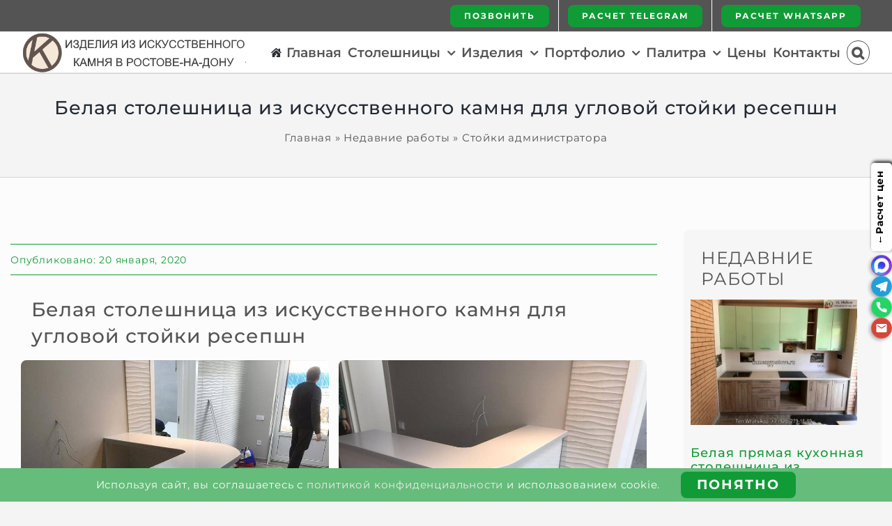

--- FILE ---
content_type: text/html; charset=UTF-8
request_url: https://kamenvrostove.ru/belaya-stoleshnitsa-iz-iskusstvennogo-kamnya-dlya-uglovoy-stoyki-resepshn/
body_size: 31900
content:
<!DOCTYPE html>
<html class="avada-html-layout-wide avada-html-header-position-top avada-is-100-percent-template" lang="ru-RU" prefix="og: https://ogp.me/ns#">
<head>
	<meta http-equiv="X-UA-Compatible" content="IE=edge" />
	<meta http-equiv="Content-Type" content="text/html; charset=utf-8"/>
	<meta name="viewport" content="width=device-width, initial-scale=1" />
	
<!-- SEO от Rank Math - https://rankmath.com/ -->
<title>Белая столешница из искусственного камня для угловой стойки ресепшн</title>
<meta name="description" content="Закажите изготовление белой столешницы из искусственного камня для угловой стойки ресепшн. Столешница из акрилового камня произведена по бесшовной технологии."/>
<meta name="robots" content="follow, index, max-snippet:-1, max-video-preview:-1, max-image-preview:large"/>
<link rel="canonical" href="https://kamenvrostove.ru/belaya-stoleshnitsa-iz-iskusstvennogo-kamnya-dlya-uglovoy-stoyki-resepshn/" />
<meta property="og:locale" content="ru_RU" />
<meta property="og:type" content="article" />
<meta property="og:title" content="Белая столешница из искусственного камня для угловой стойки ресепшн" />
<meta property="og:description" content="Закажите изготовление белой столешницы из искусственного камня для угловой стойки ресепшн. Столешница из акрилового камня произведена по бесшовной технологии." />
<meta property="og:url" content="https://kamenvrostove.ru/belaya-stoleshnitsa-iz-iskusstvennogo-kamnya-dlya-uglovoy-stoyki-resepshn/" />
<meta property="og:site_name" content="Столешницы из искусственного камня" />
<meta property="article:tag" content="Белая столешница из искусственного камня для угловой стойки ресепшн" />
<meta property="article:tag" content="ресепшн" />
<meta property="article:tag" content="стойки ресепшн" />
<meta property="article:tag" content="Стойки ресепшн из искусственного камня" />
<meta property="article:section" content="Стойки администратора" />
<meta property="og:updated_time" content="2021-08-16T13:01:05+03:00" />
<meta property="og:image" content="https://kamenvrostove.ru/wp-content/uploads/2020/01/Belaya-stoleshnicza-iz-iskusstvennogo-kamnya-dlya-uglovoj-stojki-resepshn-02.jpeg" />
<meta property="og:image:secure_url" content="https://kamenvrostove.ru/wp-content/uploads/2020/01/Belaya-stoleshnicza-iz-iskusstvennogo-kamnya-dlya-uglovoj-stojki-resepshn-02.jpeg" />
<meta property="og:image:width" content="900" />
<meta property="og:image:height" content="675" />
<meta property="og:image:alt" content="Белая столешница из искусственного камня для угловой стойки ресепшн" />
<meta property="og:image:type" content="image/jpeg" />
<meta property="article:published_time" content="2020-01-20T09:18:49+03:00" />
<meta property="article:modified_time" content="2021-08-16T13:01:05+03:00" />
<meta name="twitter:card" content="summary_large_image" />
<meta name="twitter:title" content="Белая столешница из искусственного камня для угловой стойки ресепшн" />
<meta name="twitter:description" content="Закажите изготовление белой столешницы из искусственного камня для угловой стойки ресепшн. Столешница из акрилового камня произведена по бесшовной технологии." />
<meta name="twitter:image" content="https://kamenvrostove.ru/wp-content/uploads/2020/01/Belaya-stoleshnicza-iz-iskusstvennogo-kamnya-dlya-uglovoj-stojki-resepshn-02.jpeg" />
<meta name="twitter:label1" content="Автор" />
<meta name="twitter:data1" content="kamenvrostove" />
<meta name="twitter:label2" content="Время чтения" />
<meta name="twitter:data2" content="3 минуты" />
<script type="application/ld+json" class="rank-math-schema">{"@context":"https://schema.org","@graph":[{"@type":"Organization","@id":"https://kamenvrostove.ru/#organization","name":"\u0421\u0442\u043e\u043b\u0435\u0448\u043d\u0438\u0446\u044b \u0438\u0437 \u0438\u0441\u043a\u0443\u0441\u0441\u0442\u0432\u0435\u043d\u043d\u043e\u0433\u043e \u043a\u0430\u043c\u043d\u044f"},{"@type":"WebSite","@id":"https://kamenvrostove.ru/#website","url":"https://kamenvrostove.ru","name":"\u0421\u0442\u043e\u043b\u0435\u0448\u043d\u0438\u0446\u044b \u0438\u0437 \u0438\u0441\u043a\u0443\u0441\u0441\u0442\u0432\u0435\u043d\u043d\u043e\u0433\u043e \u043a\u0430\u043c\u043d\u044f","publisher":{"@id":"https://kamenvrostove.ru/#organization"},"inLanguage":"ru-RU"},{"@type":"ImageObject","@id":"https://kamenvrostove.ru/wp-content/uploads/2020/01/Belaya-stoleshnicza-iz-iskusstvennogo-kamnya-dlya-uglovoj-stojki-resepshn-02.jpeg","url":"https://kamenvrostove.ru/wp-content/uploads/2020/01/Belaya-stoleshnicza-iz-iskusstvennogo-kamnya-dlya-uglovoj-stojki-resepshn-02.jpeg","width":"900","height":"675","caption":"\u0411\u0435\u043b\u0430\u044f \u0441\u0442\u043e\u043b\u0435\u0448\u043d\u0438\u0446\u0430 \u0438\u0437 \u0438\u0441\u043a\u0443\u0441\u0441\u0442\u0432\u0435\u043d\u043d\u043e\u0433\u043e \u043a\u0430\u043c\u043d\u044f \u0434\u043b\u044f \u0443\u0433\u043b\u043e\u0432\u043e\u0439 \u0441\u0442\u043e\u0439\u043a\u0438 \u0440\u0435\u0441\u0435\u043f\u0448\u043d","inLanguage":"ru-RU"},{"@type":"BreadcrumbList","@id":"https://kamenvrostove.ru/belaya-stoleshnitsa-iz-iskusstvennogo-kamnya-dlya-uglovoy-stoyki-resepshn/#breadcrumb","itemListElement":[{"@type":"ListItem","position":"1","item":{"@id":"https://kamenvrostove.ru","name":"\u0413\u043b\u0430\u0432\u043d\u0430\u044f"}},{"@type":"ListItem","position":"2","item":{"@id":"https://kamenvrostove.ru/category/nedavniye-raboty/","name":"\u041d\u0435\u0434\u0430\u0432\u043d\u0438\u0435 \u0440\u0430\u0431\u043e\u0442\u044b"}},{"@type":"ListItem","position":"3","item":{"@id":"https://kamenvrostove.ru/category/nedavniye-raboty/stoyki-administratora/","name":"\u0421\u0442\u043e\u0439\u043a\u0438 \u0430\u0434\u043c\u0438\u043d\u0438\u0441\u0442\u0440\u0430\u0442\u043e\u0440\u0430"}},{"@type":"ListItem","position":"4","item":{"@id":"https://kamenvrostove.ru/belaya-stoleshnitsa-iz-iskusstvennogo-kamnya-dlya-uglovoy-stoyki-resepshn/","name":"\u0411\u0435\u043b\u0430\u044f \u0441\u0442\u043e\u043b\u0435\u0448\u043d\u0438\u0446\u0430 \u0438\u0437 \u0438\u0441\u043a\u0443\u0441\u0441\u0442\u0432\u0435\u043d\u043d\u043e\u0433\u043e \u043a\u0430\u043c\u043d\u044f \u0434\u043b\u044f \u0443\u0433\u043b\u043e\u0432\u043e\u0439 \u0441\u0442\u043e\u0439\u043a\u0438 \u0440\u0435\u0441\u0435\u043f\u0448\u043d"}}]},{"@type":"WebPage","@id":"https://kamenvrostove.ru/belaya-stoleshnitsa-iz-iskusstvennogo-kamnya-dlya-uglovoy-stoyki-resepshn/#webpage","url":"https://kamenvrostove.ru/belaya-stoleshnitsa-iz-iskusstvennogo-kamnya-dlya-uglovoy-stoyki-resepshn/","name":"\u0411\u0435\u043b\u0430\u044f \u0441\u0442\u043e\u043b\u0435\u0448\u043d\u0438\u0446\u0430 \u0438\u0437 \u0438\u0441\u043a\u0443\u0441\u0441\u0442\u0432\u0435\u043d\u043d\u043e\u0433\u043e \u043a\u0430\u043c\u043d\u044f \u0434\u043b\u044f \u0443\u0433\u043b\u043e\u0432\u043e\u0439 \u0441\u0442\u043e\u0439\u043a\u0438 \u0440\u0435\u0441\u0435\u043f\u0448\u043d","datePublished":"2020-01-20T09:18:49+03:00","dateModified":"2021-08-16T13:01:05+03:00","isPartOf":{"@id":"https://kamenvrostove.ru/#website"},"primaryImageOfPage":{"@id":"https://kamenvrostove.ru/wp-content/uploads/2020/01/Belaya-stoleshnicza-iz-iskusstvennogo-kamnya-dlya-uglovoj-stojki-resepshn-02.jpeg"},"inLanguage":"ru-RU","breadcrumb":{"@id":"https://kamenvrostove.ru/belaya-stoleshnitsa-iz-iskusstvennogo-kamnya-dlya-uglovoy-stoyki-resepshn/#breadcrumb"}},{"@type":"BlogPosting","headline":"\u0411\u0435\u043b\u0430\u044f \u0441\u0442\u043e\u043b\u0435\u0448\u043d\u0438\u0446\u0430 \u0438\u0437 \u0438\u0441\u043a\u0443\u0441\u0441\u0442\u0432\u0435\u043d\u043d\u043e\u0433\u043e \u043a\u0430\u043c\u043d\u044f \u0434\u043b\u044f \u0443\u0433\u043b\u043e\u0432\u043e\u0439 \u0441\u0442\u043e\u0439\u043a\u0438 \u0440\u0435\u0441\u0435\u043f\u0448\u043d","datePublished":"2020-01-20T09:18:49+03:00","dateModified":"2021-08-16T13:01:05+03:00","author":{"@type":"Person","name":"kamenvrostove"},"description":"\u0417\u0430\u043a\u0430\u0436\u0438\u0442\u0435 \u0438\u0437\u0433\u043e\u0442\u043e\u0432\u043b\u0435\u043d\u0438\u0435 \u0431\u0435\u043b\u043e\u0439 \u0441\u0442\u043e\u043b\u0435\u0448\u043d\u0438\u0446\u044b \u0438\u0437 \u0438\u0441\u043a\u0443\u0441\u0441\u0442\u0432\u0435\u043d\u043d\u043e\u0433\u043e \u043a\u0430\u043c\u043d\u044f \u0434\u043b\u044f \u0443\u0433\u043b\u043e\u0432\u043e\u0439 \u0441\u0442\u043e\u0439\u043a\u0438 \u0440\u0435\u0441\u0435\u043f\u0448\u043d. \u0421\u0442\u043e\u043b\u0435\u0448\u043d\u0438\u0446\u0430 \u0438\u0437 \u0430\u043a\u0440\u0438\u043b\u043e\u0432\u043e\u0433\u043e \u043a\u0430\u043c\u043d\u044f \u043f\u0440\u043e\u0438\u0437\u0432\u0435\u0434\u0435\u043d\u0430 \u043f\u043e \u0431\u0435\u0441\u0448\u043e\u0432\u043d\u043e\u0439 \u0442\u0435\u0445\u043d\u043e\u043b\u043e\u0433\u0438\u0438.","name":"\u0411\u0435\u043b\u0430\u044f \u0441\u0442\u043e\u043b\u0435\u0448\u043d\u0438\u0446\u0430 \u0438\u0437 \u0438\u0441\u043a\u0443\u0441\u0441\u0442\u0432\u0435\u043d\u043d\u043e\u0433\u043e \u043a\u0430\u043c\u043d\u044f \u0434\u043b\u044f \u0443\u0433\u043b\u043e\u0432\u043e\u0439 \u0441\u0442\u043e\u0439\u043a\u0438 \u0440\u0435\u0441\u0435\u043f\u0448\u043d","articleSection":"\u041d\u0435\u0434\u0430\u0432\u043d\u0438\u0435 \u0440\u0430\u0431\u043e\u0442\u044b, \u0421\u0442\u043e\u0439\u043a\u0438 \u0430\u0434\u043c\u0438\u043d\u0438\u0441\u0442\u0440\u0430\u0442\u043e\u0440\u0430","@id":"https://kamenvrostove.ru/belaya-stoleshnitsa-iz-iskusstvennogo-kamnya-dlya-uglovoy-stoyki-resepshn/#schema-164340","isPartOf":{"@id":"https://kamenvrostove.ru/belaya-stoleshnitsa-iz-iskusstvennogo-kamnya-dlya-uglovoy-stoyki-resepshn/#webpage"},"publisher":{"@id":"https://kamenvrostove.ru/#organization"},"image":{"@id":"https://kamenvrostove.ru/wp-content/uploads/2020/01/Belaya-stoleshnicza-iz-iskusstvennogo-kamnya-dlya-uglovoj-stojki-resepshn-02.jpeg"},"inLanguage":"ru-RU","mainEntityOfPage":{"@id":"https://kamenvrostove.ru/belaya-stoleshnitsa-iz-iskusstvennogo-kamnya-dlya-uglovoy-stoyki-resepshn/#webpage"}}]}</script>
<!-- /Rank Math WordPress SEO плагин -->

								<link rel="icon" href="https://kamenvrostove.ru/wp-content/uploads/2019/09/favicon-2.png?x65996" type="image/png" />
		
					<!-- Apple Touch Icon -->
						<link rel="apple-touch-icon" sizes="180x180" href="https://kamenvrostove.ru/wp-content/uploads/2019/09/favicon-2.png?x65996" type="image/png">
		
					<!-- Android Icon -->
						<link rel="icon" sizes="192x192" href="https://kamenvrostove.ru/wp-content/uploads/2019/09/favicon-2.png?x65996" type="image/png">
		
				<!-- kamenvrostove.ru is managing ads with Advanced Ads 2.0.16 – https://wpadvancedads.com/ --><script id="kamen-ready">
			window.advanced_ads_ready=function(e,a){a=a||"complete";var d=function(e){return"interactive"===a?"loading"!==e:"complete"===e};d(document.readyState)?e():document.addEventListener("readystatechange",(function(a){d(a.target.readyState)&&e()}),{once:"interactive"===a})},window.advanced_ads_ready_queue=window.advanced_ads_ready_queue||[];		</script>
		<style id='wp-img-auto-sizes-contain-inline-css' type='text/css'>
img:is([sizes=auto i],[sizes^="auto," i]){contain-intrinsic-size:3000px 1500px}
/*# sourceURL=wp-img-auto-sizes-contain-inline-css */
</style>
<link rel='stylesheet' id='child-style-css' href='https://kamenvrostove.ru/wp-content/themes/Avada-Child-Theme/style.css?x65996&amp;ver=2acb987287ddc0f869cb93a68960079c' type='text/css' media='all' />
<link rel='stylesheet' id='fusion-dynamic-css-css' href='https://kamenvrostove.ru/wp-content/uploads/fusion-styles/04265139cd1681aeec32be8e7d97ccaf.min.css?x65996&amp;ver=3.14.2' type='text/css' media='all' />
<link rel='stylesheet' id='avada-fullwidth-md-css' href='https://kamenvrostove.ru/wp-content/plugins/fusion-builder/assets/css/media/fullwidth-md.min.css?x65996&amp;ver=3.14.2' type='text/css' media='only screen and (max-width: 1024px)' />
<link rel='stylesheet' id='avada-fullwidth-sm-css' href='https://kamenvrostove.ru/wp-content/plugins/fusion-builder/assets/css/media/fullwidth-sm.min.css?x65996&amp;ver=3.14.2' type='text/css' media='only screen and (max-width: 640px)' />
<link rel='stylesheet' id='avada-icon-md-css' href='https://kamenvrostove.ru/wp-content/plugins/fusion-builder/assets/css/media/icon-md.min.css?x65996&amp;ver=3.14.2' type='text/css' media='only screen and (max-width: 1024px)' />
<link rel='stylesheet' id='avada-icon-sm-css' href='https://kamenvrostove.ru/wp-content/plugins/fusion-builder/assets/css/media/icon-sm.min.css?x65996&amp;ver=3.14.2' type='text/css' media='only screen and (max-width: 640px)' />
<link rel='stylesheet' id='avada-grid-md-css' href='https://kamenvrostove.ru/wp-content/plugins/fusion-builder/assets/css/media/grid-md.min.css?x65996&amp;ver=7.14.2' type='text/css' media='only screen and (max-width: 1024px)' />
<link rel='stylesheet' id='avada-grid-sm-css' href='https://kamenvrostove.ru/wp-content/plugins/fusion-builder/assets/css/media/grid-sm.min.css?x65996&amp;ver=7.14.2' type='text/css' media='only screen and (max-width: 640px)' />
<link rel='stylesheet' id='avada-image-md-css' href='https://kamenvrostove.ru/wp-content/plugins/fusion-builder/assets/css/media/image-md.min.css?x65996&amp;ver=7.14.2' type='text/css' media='only screen and (max-width: 1024px)' />
<link rel='stylesheet' id='avada-image-sm-css' href='https://kamenvrostove.ru/wp-content/plugins/fusion-builder/assets/css/media/image-sm.min.css?x65996&amp;ver=7.14.2' type='text/css' media='only screen and (max-width: 640px)' />
<link rel='stylesheet' id='avada-tabs-lg-min-css' href='https://kamenvrostove.ru/wp-content/plugins/fusion-builder/assets/css/media/tabs-lg-min.min.css?x65996&amp;ver=7.14.2' type='text/css' media='only screen and (min-width: 640px)' />
<link rel='stylesheet' id='avada-tabs-lg-max-css' href='https://kamenvrostove.ru/wp-content/plugins/fusion-builder/assets/css/media/tabs-lg-max.min.css?x65996&amp;ver=7.14.2' type='text/css' media='only screen and (max-width: 640px)' />
<link rel='stylesheet' id='avada-tabs-md-css' href='https://kamenvrostove.ru/wp-content/plugins/fusion-builder/assets/css/media/tabs-md.min.css?x65996&amp;ver=7.14.2' type='text/css' media='only screen and (max-width: 1024px)' />
<link rel='stylesheet' id='avada-tabs-sm-css' href='https://kamenvrostove.ru/wp-content/plugins/fusion-builder/assets/css/media/tabs-sm.min.css?x65996&amp;ver=7.14.2' type='text/css' media='only screen and (max-width: 640px)' />
<link rel='stylesheet' id='awb-text-md-css' href='https://kamenvrostove.ru/wp-content/plugins/fusion-builder/assets/css/media/text-md.min.css?x65996&amp;ver=3.14.2' type='text/css' media='only screen and (max-width: 1024px)' />
<link rel='stylesheet' id='awb-text-sm-css' href='https://kamenvrostove.ru/wp-content/plugins/fusion-builder/assets/css/media/text-sm.min.css?x65996&amp;ver=3.14.2' type='text/css' media='only screen and (max-width: 640px)' />
<link rel='stylesheet' id='awb-title-md-css' href='https://kamenvrostove.ru/wp-content/plugins/fusion-builder/assets/css/media/title-md.min.css?x65996&amp;ver=3.14.2' type='text/css' media='only screen and (max-width: 1024px)' />
<link rel='stylesheet' id='awb-title-sm-css' href='https://kamenvrostove.ru/wp-content/plugins/fusion-builder/assets/css/media/title-sm.min.css?x65996&amp;ver=3.14.2' type='text/css' media='only screen and (max-width: 640px)' />
<link rel='stylesheet' id='awb-post-card-image-sm-css' href='https://kamenvrostove.ru/wp-content/plugins/fusion-builder/assets/css/media/post-card-image-sm.min.css?x65996&amp;ver=3.14.2' type='text/css' media='only screen and (max-width: 640px)' />
<link rel='stylesheet' id='avada-swiper-md-css' href='https://kamenvrostove.ru/wp-content/plugins/fusion-builder/assets/css/media/swiper-md.min.css?x65996&amp;ver=7.14.2' type='text/css' media='only screen and (max-width: 1024px)' />
<link rel='stylesheet' id='avada-swiper-sm-css' href='https://kamenvrostove.ru/wp-content/plugins/fusion-builder/assets/css/media/swiper-sm.min.css?x65996&amp;ver=7.14.2' type='text/css' media='only screen and (max-width: 640px)' />
<link rel='stylesheet' id='avada-post-cards-md-css' href='https://kamenvrostove.ru/wp-content/plugins/fusion-builder/assets/css/media/post-cards-md.min.css?x65996&amp;ver=7.14.2' type='text/css' media='only screen and (max-width: 1024px)' />
<link rel='stylesheet' id='avada-post-cards-sm-css' href='https://kamenvrostove.ru/wp-content/plugins/fusion-builder/assets/css/media/post-cards-sm.min.css?x65996&amp;ver=7.14.2' type='text/css' media='only screen and (max-width: 640px)' />
<link rel='stylesheet' id='awb-meta-md-css' href='https://kamenvrostove.ru/wp-content/plugins/fusion-builder/assets/css/media/meta-md.min.css?x65996&amp;ver=7.14.2' type='text/css' media='only screen and (max-width: 1024px)' />
<link rel='stylesheet' id='awb-meta-sm-css' href='https://kamenvrostove.ru/wp-content/plugins/fusion-builder/assets/css/media/meta-sm.min.css?x65996&amp;ver=7.14.2' type='text/css' media='only screen and (max-width: 640px)' />
<link rel='stylesheet' id='awb-layout-colums-md-css' href='https://kamenvrostove.ru/wp-content/plugins/fusion-builder/assets/css/media/layout-columns-md.min.css?x65996&amp;ver=3.14.2' type='text/css' media='only screen and (max-width: 1024px)' />
<link rel='stylesheet' id='awb-layout-colums-sm-css' href='https://kamenvrostove.ru/wp-content/plugins/fusion-builder/assets/css/media/layout-columns-sm.min.css?x65996&amp;ver=3.14.2' type='text/css' media='only screen and (max-width: 640px)' />
<link rel='stylesheet' id='avada-max-1c-css' href='https://kamenvrostove.ru/wp-content/themes/Avada/assets/css/media/max-1c.min.css?x65996&amp;ver=7.14.2' type='text/css' media='only screen and (max-width: 644px)' />
<link rel='stylesheet' id='avada-max-2c-css' href='https://kamenvrostove.ru/wp-content/themes/Avada/assets/css/media/max-2c.min.css?x65996&amp;ver=7.14.2' type='text/css' media='only screen and (max-width: 735px)' />
<link rel='stylesheet' id='avada-min-2c-max-3c-css' href='https://kamenvrostove.ru/wp-content/themes/Avada/assets/css/media/min-2c-max-3c.min.css?x65996&amp;ver=7.14.2' type='text/css' media='only screen and (min-width: 735px) and (max-width: 826px)' />
<link rel='stylesheet' id='avada-min-3c-max-4c-css' href='https://kamenvrostove.ru/wp-content/themes/Avada/assets/css/media/min-3c-max-4c.min.css?x65996&amp;ver=7.14.2' type='text/css' media='only screen and (min-width: 826px) and (max-width: 917px)' />
<link rel='stylesheet' id='avada-min-4c-max-5c-css' href='https://kamenvrostove.ru/wp-content/themes/Avada/assets/css/media/min-4c-max-5c.min.css?x65996&amp;ver=7.14.2' type='text/css' media='only screen and (min-width: 917px) and (max-width: 1008px)' />
<link rel='stylesheet' id='avada-min-5c-max-6c-css' href='https://kamenvrostove.ru/wp-content/themes/Avada/assets/css/media/min-5c-max-6c.min.css?x65996&amp;ver=7.14.2' type='text/css' media='only screen and (min-width: 1008px) and (max-width: 1099px)' />
<link rel='stylesheet' id='avada-min-shbp-css' href='https://kamenvrostove.ru/wp-content/themes/Avada/assets/css/media/min-shbp.min.css?x65996&amp;ver=7.14.2' type='text/css' media='only screen and (min-width: 1201px)' />
<link rel='stylesheet' id='avada-min-shbp-header-legacy-css' href='https://kamenvrostove.ru/wp-content/themes/Avada/assets/css/media/min-shbp-header-legacy.min.css?x65996&amp;ver=7.14.2' type='text/css' media='only screen and (min-width: 1201px)' />
<link rel='stylesheet' id='avada-max-shbp-css' href='https://kamenvrostove.ru/wp-content/themes/Avada/assets/css/media/max-shbp.min.css?x65996&amp;ver=7.14.2' type='text/css' media='only screen and (max-width: 1200px)' />
<link rel='stylesheet' id='avada-max-shbp-header-legacy-css' href='https://kamenvrostove.ru/wp-content/themes/Avada/assets/css/media/max-shbp-header-legacy.min.css?x65996&amp;ver=7.14.2' type='text/css' media='only screen and (max-width: 1200px)' />
<link rel='stylesheet' id='avada-max-sh-shbp-css' href='https://kamenvrostove.ru/wp-content/themes/Avada/assets/css/media/max-sh-shbp.min.css?x65996&amp;ver=7.14.2' type='text/css' media='only screen and (max-width: 1200px)' />
<link rel='stylesheet' id='avada-max-sh-shbp-header-legacy-css' href='https://kamenvrostove.ru/wp-content/themes/Avada/assets/css/media/max-sh-shbp-header-legacy.min.css?x65996&amp;ver=7.14.2' type='text/css' media='only screen and (max-width: 1200px)' />
<link rel='stylesheet' id='avada-min-768-max-1024-p-css' href='https://kamenvrostove.ru/wp-content/themes/Avada/assets/css/media/min-768-max-1024-p.min.css?x65996&amp;ver=7.14.2' type='text/css' media='only screen and (min-device-width: 768px) and (max-device-width: 1024px) and (orientation: portrait)' />
<link rel='stylesheet' id='avada-min-768-max-1024-p-header-legacy-css' href='https://kamenvrostove.ru/wp-content/themes/Avada/assets/css/media/min-768-max-1024-p-header-legacy.min.css?x65996&amp;ver=7.14.2' type='text/css' media='only screen and (min-device-width: 768px) and (max-device-width: 1024px) and (orientation: portrait)' />
<link rel='stylesheet' id='avada-min-768-max-1024-l-css' href='https://kamenvrostove.ru/wp-content/themes/Avada/assets/css/media/min-768-max-1024-l.min.css?x65996&amp;ver=7.14.2' type='text/css' media='only screen and (min-device-width: 768px) and (max-device-width: 1024px) and (orientation: landscape)' />
<link rel='stylesheet' id='avada-min-768-max-1024-l-header-legacy-css' href='https://kamenvrostove.ru/wp-content/themes/Avada/assets/css/media/min-768-max-1024-l-header-legacy.min.css?x65996&amp;ver=7.14.2' type='text/css' media='only screen and (min-device-width: 768px) and (max-device-width: 1024px) and (orientation: landscape)' />
<link rel='stylesheet' id='avada-max-sh-cbp-css' href='https://kamenvrostove.ru/wp-content/themes/Avada/assets/css/media/max-sh-cbp.min.css?x65996&amp;ver=7.14.2' type='text/css' media='only screen and (max-width: 800px)' />
<link rel='stylesheet' id='avada-max-sh-sbp-css' href='https://kamenvrostove.ru/wp-content/themes/Avada/assets/css/media/max-sh-sbp.min.css?x65996&amp;ver=7.14.2' type='text/css' media='only screen and (max-width: 800px)' />
<link rel='stylesheet' id='avada-max-sh-640-css' href='https://kamenvrostove.ru/wp-content/themes/Avada/assets/css/media/max-sh-640.min.css?x65996&amp;ver=7.14.2' type='text/css' media='only screen and (max-width: 640px)' />
<link rel='stylesheet' id='avada-max-shbp-18-css' href='https://kamenvrostove.ru/wp-content/themes/Avada/assets/css/media/max-shbp-18.min.css?x65996&amp;ver=7.14.2' type='text/css' media='only screen and (max-width: 1182px)' />
<link rel='stylesheet' id='avada-max-shbp-32-css' href='https://kamenvrostove.ru/wp-content/themes/Avada/assets/css/media/max-shbp-32.min.css?x65996&amp;ver=7.14.2' type='text/css' media='only screen and (max-width: 1168px)' />
<link rel='stylesheet' id='avada-min-sh-cbp-css' href='https://kamenvrostove.ru/wp-content/themes/Avada/assets/css/media/min-sh-cbp.min.css?x65996&amp;ver=7.14.2' type='text/css' media='only screen and (min-width: 800px)' />
<link rel='stylesheet' id='avada-max-640-css' href='https://kamenvrostove.ru/wp-content/themes/Avada/assets/css/media/max-640.min.css?x65996&amp;ver=7.14.2' type='text/css' media='only screen and (max-device-width: 640px)' />
<link rel='stylesheet' id='avada-max-main-css' href='https://kamenvrostove.ru/wp-content/themes/Avada/assets/css/media/max-main.min.css?x65996&amp;ver=7.14.2' type='text/css' media='only screen and (max-width: 1099px)' />
<link rel='stylesheet' id='avada-max-cbp-css' href='https://kamenvrostove.ru/wp-content/themes/Avada/assets/css/media/max-cbp.min.css?x65996&amp;ver=7.14.2' type='text/css' media='only screen and (max-width: 800px)' />
<link rel='stylesheet' id='fb-max-sh-cbp-css' href='https://kamenvrostove.ru/wp-content/plugins/fusion-builder/assets/css/media/max-sh-cbp.min.css?x65996&amp;ver=3.14.2' type='text/css' media='only screen and (max-width: 800px)' />
<link rel='stylesheet' id='fb-min-768-max-1024-p-css' href='https://kamenvrostove.ru/wp-content/plugins/fusion-builder/assets/css/media/min-768-max-1024-p.min.css?x65996&amp;ver=3.14.2' type='text/css' media='only screen and (min-device-width: 768px) and (max-device-width: 1024px) and (orientation: portrait)' />
<link rel='stylesheet' id='fb-max-640-css' href='https://kamenvrostove.ru/wp-content/plugins/fusion-builder/assets/css/media/max-640.min.css?x65996&amp;ver=3.14.2' type='text/css' media='only screen and (max-device-width: 640px)' />
<link rel='stylesheet' id='fb-max-1c-css' href='https://kamenvrostove.ru/wp-content/plugins/fusion-builder/assets/css/media/max-1c.css?x65996&amp;ver=3.14.2' type='text/css' media='only screen and (max-width: 644px)' />
<link rel='stylesheet' id='fb-max-2c-css' href='https://kamenvrostove.ru/wp-content/plugins/fusion-builder/assets/css/media/max-2c.css?x65996&amp;ver=3.14.2' type='text/css' media='only screen and (max-width: 735px)' />
<link rel='stylesheet' id='fb-min-2c-max-3c-css' href='https://kamenvrostove.ru/wp-content/plugins/fusion-builder/assets/css/media/min-2c-max-3c.css?x65996&amp;ver=3.14.2' type='text/css' media='only screen and (min-width: 735px) and (max-width: 826px)' />
<link rel='stylesheet' id='fb-min-3c-max-4c-css' href='https://kamenvrostove.ru/wp-content/plugins/fusion-builder/assets/css/media/min-3c-max-4c.css?x65996&amp;ver=3.14.2' type='text/css' media='only screen and (min-width: 826px) and (max-width: 917px)' />
<link rel='stylesheet' id='fb-min-4c-max-5c-css' href='https://kamenvrostove.ru/wp-content/plugins/fusion-builder/assets/css/media/min-4c-max-5c.css?x65996&amp;ver=3.14.2' type='text/css' media='only screen and (min-width: 917px) and (max-width: 1008px)' />
<link rel='stylesheet' id='fb-min-5c-max-6c-css' href='https://kamenvrostove.ru/wp-content/plugins/fusion-builder/assets/css/media/min-5c-max-6c.css?x65996&amp;ver=3.14.2' type='text/css' media='only screen and (min-width: 1008px) and (max-width: 1099px)' />
<style>
        /* Скрываем подписи галереи */
        dt.gallery-icon + dd.wp-caption-text {
            display: none !important;
        }
    </style><link rel="preload" href="https://fonts.gstatic.com/s/inter/v20/UcCO3FwrK3iLTeHuS_nVMrMxCp50SjIw2boKoduKmMEVuI6fAZthiI2B.woff2" as="font" type="font/woff2" crossorigin><link rel="preload" href="https://fonts.gstatic.com/s/montserrat/v31/JTUSjIg1_i6t8kCHKm459W1hyzbi.woff2" as="font" type="font/woff2" crossorigin><link rel="preload" href="https://fonts.gstatic.com/s/montserrat/v31/JTUSjIg1_i6t8kCHKm459W1hyzbi.woff2" as="font" type="font/woff2" crossorigin><link rel="preload" href="https://fonts.gstatic.com/s/montserrat/v31/JTUSjIg1_i6t8kCHKm459W1hyzbi.woff2" as="font" type="font/woff2" crossorigin><link rel="preload" href="https://fonts.gstatic.com/s/montserrat/v31/JTUSjIg1_i6t8kCHKm459W1hyzbi.woff2" as="font" type="font/woff2" crossorigin><style type="text/css" id="css-fb-visibility">@media screen and (max-width: 640px){.fusion-no-small-visibility{display:none !important;}body .sm-text-align-center{text-align:center !important;}body .sm-text-align-left{text-align:left !important;}body .sm-text-align-right{text-align:right !important;}body .sm-text-align-justify{text-align:justify !important;}body .sm-flex-align-center{justify-content:center !important;}body .sm-flex-align-flex-start{justify-content:flex-start !important;}body .sm-flex-align-flex-end{justify-content:flex-end !important;}body .sm-mx-auto{margin-left:auto !important;margin-right:auto !important;}body .sm-ml-auto{margin-left:auto !important;}body .sm-mr-auto{margin-right:auto !important;}body .fusion-absolute-position-small{position:absolute;width:100%;}.awb-sticky.awb-sticky-small{ position: sticky; top: var(--awb-sticky-offset,0); }}@media screen and (min-width: 641px) and (max-width: 1024px){.fusion-no-medium-visibility{display:none !important;}body .md-text-align-center{text-align:center !important;}body .md-text-align-left{text-align:left !important;}body .md-text-align-right{text-align:right !important;}body .md-text-align-justify{text-align:justify !important;}body .md-flex-align-center{justify-content:center !important;}body .md-flex-align-flex-start{justify-content:flex-start !important;}body .md-flex-align-flex-end{justify-content:flex-end !important;}body .md-mx-auto{margin-left:auto !important;margin-right:auto !important;}body .md-ml-auto{margin-left:auto !important;}body .md-mr-auto{margin-right:auto !important;}body .fusion-absolute-position-medium{position:absolute;width:100%;}.awb-sticky.awb-sticky-medium{ position: sticky; top: var(--awb-sticky-offset,0); }}@media screen and (min-width: 1025px){.fusion-no-large-visibility{display:none !important;}body .lg-text-align-center{text-align:center !important;}body .lg-text-align-left{text-align:left !important;}body .lg-text-align-right{text-align:right !important;}body .lg-text-align-justify{text-align:justify !important;}body .lg-flex-align-center{justify-content:center !important;}body .lg-flex-align-flex-start{justify-content:flex-start !important;}body .lg-flex-align-flex-end{justify-content:flex-end !important;}body .lg-mx-auto{margin-left:auto !important;margin-right:auto !important;}body .lg-ml-auto{margin-left:auto !important;}body .lg-mr-auto{margin-right:auto !important;}body .fusion-absolute-position-large{position:absolute;width:100%;}.awb-sticky.awb-sticky-large{ position: sticky; top: var(--awb-sticky-offset,0); }}</style>		<style type="text/css" id="wp-custom-css">
			.fusion-mobile-menu-icons a {
    float: right;
    font-size: 35px;
    margin-left: 5px;
}




		</style>
				<script type="text/javascript">
			var doc = document.documentElement;
			doc.setAttribute( 'data-useragent', navigator.userAgent );
		</script>
		
	<style id='global-styles-inline-css' type='text/css'>
:root{--wp--preset--aspect-ratio--square: 1;--wp--preset--aspect-ratio--4-3: 4/3;--wp--preset--aspect-ratio--3-4: 3/4;--wp--preset--aspect-ratio--3-2: 3/2;--wp--preset--aspect-ratio--2-3: 2/3;--wp--preset--aspect-ratio--16-9: 16/9;--wp--preset--aspect-ratio--9-16: 9/16;--wp--preset--color--black: #000000;--wp--preset--color--cyan-bluish-gray: #abb8c3;--wp--preset--color--white: #ffffff;--wp--preset--color--pale-pink: #f78da7;--wp--preset--color--vivid-red: #cf2e2e;--wp--preset--color--luminous-vivid-orange: #ff6900;--wp--preset--color--luminous-vivid-amber: #fcb900;--wp--preset--color--light-green-cyan: #7bdcb5;--wp--preset--color--vivid-green-cyan: #00d084;--wp--preset--color--pale-cyan-blue: #8ed1fc;--wp--preset--color--vivid-cyan-blue: #0693e3;--wp--preset--color--vivid-purple: #9b51e0;--wp--preset--color--awb-color-1: #ffffff;--wp--preset--color--awb-color-2: #f6f6f6;--wp--preset--color--awb-color-3: #eaeaea;--wp--preset--color--awb-color-4: #a0ce4e;--wp--preset--color--awb-color-5: #333333;--wp--preset--color--awb-color-6: #2b2e32;--wp--preset--color--awb-color-7: #212934;--wp--preset--color--awb-color-8: #5e0400;--wp--preset--color--awb-color-custom-10: #7f180d;--wp--preset--color--awb-color-custom-11: #b30000;--wp--preset--color--awb-color-custom-12: #427ed1;--wp--preset--color--awb-color-custom-13: #fcfcfc;--wp--preset--color--awb-color-custom-14: #ebeaea;--wp--preset--color--awb-color-custom-15: #747474;--wp--preset--color--awb-color-custom-16: #65bc7b;--wp--preset--color--awb-color-custom-17: #e2e2e2;--wp--preset--color--awb-color-custom-18: #119b36;--wp--preset--color--awb-color-custom-1: #545454;--wp--preset--gradient--vivid-cyan-blue-to-vivid-purple: linear-gradient(135deg,rgb(6,147,227) 0%,rgb(155,81,224) 100%);--wp--preset--gradient--light-green-cyan-to-vivid-green-cyan: linear-gradient(135deg,rgb(122,220,180) 0%,rgb(0,208,130) 100%);--wp--preset--gradient--luminous-vivid-amber-to-luminous-vivid-orange: linear-gradient(135deg,rgb(252,185,0) 0%,rgb(255,105,0) 100%);--wp--preset--gradient--luminous-vivid-orange-to-vivid-red: linear-gradient(135deg,rgb(255,105,0) 0%,rgb(207,46,46) 100%);--wp--preset--gradient--very-light-gray-to-cyan-bluish-gray: linear-gradient(135deg,rgb(238,238,238) 0%,rgb(169,184,195) 100%);--wp--preset--gradient--cool-to-warm-spectrum: linear-gradient(135deg,rgb(74,234,220) 0%,rgb(151,120,209) 20%,rgb(207,42,186) 40%,rgb(238,44,130) 60%,rgb(251,105,98) 80%,rgb(254,248,76) 100%);--wp--preset--gradient--blush-light-purple: linear-gradient(135deg,rgb(255,206,236) 0%,rgb(152,150,240) 100%);--wp--preset--gradient--blush-bordeaux: linear-gradient(135deg,rgb(254,205,165) 0%,rgb(254,45,45) 50%,rgb(107,0,62) 100%);--wp--preset--gradient--luminous-dusk: linear-gradient(135deg,rgb(255,203,112) 0%,rgb(199,81,192) 50%,rgb(65,88,208) 100%);--wp--preset--gradient--pale-ocean: linear-gradient(135deg,rgb(255,245,203) 0%,rgb(182,227,212) 50%,rgb(51,167,181) 100%);--wp--preset--gradient--electric-grass: linear-gradient(135deg,rgb(202,248,128) 0%,rgb(113,206,126) 100%);--wp--preset--gradient--midnight: linear-gradient(135deg,rgb(2,3,129) 0%,rgb(40,116,252) 100%);--wp--preset--font-size--small: 14.25px;--wp--preset--font-size--medium: 20px;--wp--preset--font-size--large: 28.5px;--wp--preset--font-size--x-large: 42px;--wp--preset--font-size--normal: 19px;--wp--preset--font-size--xlarge: 38px;--wp--preset--font-size--huge: 57px;--wp--preset--spacing--20: 0.44rem;--wp--preset--spacing--30: 0.67rem;--wp--preset--spacing--40: 1rem;--wp--preset--spacing--50: 1.5rem;--wp--preset--spacing--60: 2.25rem;--wp--preset--spacing--70: 3.38rem;--wp--preset--spacing--80: 5.06rem;--wp--preset--shadow--natural: 6px 6px 9px rgba(0, 0, 0, 0.2);--wp--preset--shadow--deep: 12px 12px 50px rgba(0, 0, 0, 0.4);--wp--preset--shadow--sharp: 6px 6px 0px rgba(0, 0, 0, 0.2);--wp--preset--shadow--outlined: 6px 6px 0px -3px rgb(255, 255, 255), 6px 6px rgb(0, 0, 0);--wp--preset--shadow--crisp: 6px 6px 0px rgb(0, 0, 0);}:where(.is-layout-flex){gap: 0.5em;}:where(.is-layout-grid){gap: 0.5em;}body .is-layout-flex{display: flex;}.is-layout-flex{flex-wrap: wrap;align-items: center;}.is-layout-flex > :is(*, div){margin: 0;}body .is-layout-grid{display: grid;}.is-layout-grid > :is(*, div){margin: 0;}:where(.wp-block-columns.is-layout-flex){gap: 2em;}:where(.wp-block-columns.is-layout-grid){gap: 2em;}:where(.wp-block-post-template.is-layout-flex){gap: 1.25em;}:where(.wp-block-post-template.is-layout-grid){gap: 1.25em;}.has-black-color{color: var(--wp--preset--color--black) !important;}.has-cyan-bluish-gray-color{color: var(--wp--preset--color--cyan-bluish-gray) !important;}.has-white-color{color: var(--wp--preset--color--white) !important;}.has-pale-pink-color{color: var(--wp--preset--color--pale-pink) !important;}.has-vivid-red-color{color: var(--wp--preset--color--vivid-red) !important;}.has-luminous-vivid-orange-color{color: var(--wp--preset--color--luminous-vivid-orange) !important;}.has-luminous-vivid-amber-color{color: var(--wp--preset--color--luminous-vivid-amber) !important;}.has-light-green-cyan-color{color: var(--wp--preset--color--light-green-cyan) !important;}.has-vivid-green-cyan-color{color: var(--wp--preset--color--vivid-green-cyan) !important;}.has-pale-cyan-blue-color{color: var(--wp--preset--color--pale-cyan-blue) !important;}.has-vivid-cyan-blue-color{color: var(--wp--preset--color--vivid-cyan-blue) !important;}.has-vivid-purple-color{color: var(--wp--preset--color--vivid-purple) !important;}.has-black-background-color{background-color: var(--wp--preset--color--black) !important;}.has-cyan-bluish-gray-background-color{background-color: var(--wp--preset--color--cyan-bluish-gray) !important;}.has-white-background-color{background-color: var(--wp--preset--color--white) !important;}.has-pale-pink-background-color{background-color: var(--wp--preset--color--pale-pink) !important;}.has-vivid-red-background-color{background-color: var(--wp--preset--color--vivid-red) !important;}.has-luminous-vivid-orange-background-color{background-color: var(--wp--preset--color--luminous-vivid-orange) !important;}.has-luminous-vivid-amber-background-color{background-color: var(--wp--preset--color--luminous-vivid-amber) !important;}.has-light-green-cyan-background-color{background-color: var(--wp--preset--color--light-green-cyan) !important;}.has-vivid-green-cyan-background-color{background-color: var(--wp--preset--color--vivid-green-cyan) !important;}.has-pale-cyan-blue-background-color{background-color: var(--wp--preset--color--pale-cyan-blue) !important;}.has-vivid-cyan-blue-background-color{background-color: var(--wp--preset--color--vivid-cyan-blue) !important;}.has-vivid-purple-background-color{background-color: var(--wp--preset--color--vivid-purple) !important;}.has-black-border-color{border-color: var(--wp--preset--color--black) !important;}.has-cyan-bluish-gray-border-color{border-color: var(--wp--preset--color--cyan-bluish-gray) !important;}.has-white-border-color{border-color: var(--wp--preset--color--white) !important;}.has-pale-pink-border-color{border-color: var(--wp--preset--color--pale-pink) !important;}.has-vivid-red-border-color{border-color: var(--wp--preset--color--vivid-red) !important;}.has-luminous-vivid-orange-border-color{border-color: var(--wp--preset--color--luminous-vivid-orange) !important;}.has-luminous-vivid-amber-border-color{border-color: var(--wp--preset--color--luminous-vivid-amber) !important;}.has-light-green-cyan-border-color{border-color: var(--wp--preset--color--light-green-cyan) !important;}.has-vivid-green-cyan-border-color{border-color: var(--wp--preset--color--vivid-green-cyan) !important;}.has-pale-cyan-blue-border-color{border-color: var(--wp--preset--color--pale-cyan-blue) !important;}.has-vivid-cyan-blue-border-color{border-color: var(--wp--preset--color--vivid-cyan-blue) !important;}.has-vivid-purple-border-color{border-color: var(--wp--preset--color--vivid-purple) !important;}.has-vivid-cyan-blue-to-vivid-purple-gradient-background{background: var(--wp--preset--gradient--vivid-cyan-blue-to-vivid-purple) !important;}.has-light-green-cyan-to-vivid-green-cyan-gradient-background{background: var(--wp--preset--gradient--light-green-cyan-to-vivid-green-cyan) !important;}.has-luminous-vivid-amber-to-luminous-vivid-orange-gradient-background{background: var(--wp--preset--gradient--luminous-vivid-amber-to-luminous-vivid-orange) !important;}.has-luminous-vivid-orange-to-vivid-red-gradient-background{background: var(--wp--preset--gradient--luminous-vivid-orange-to-vivid-red) !important;}.has-very-light-gray-to-cyan-bluish-gray-gradient-background{background: var(--wp--preset--gradient--very-light-gray-to-cyan-bluish-gray) !important;}.has-cool-to-warm-spectrum-gradient-background{background: var(--wp--preset--gradient--cool-to-warm-spectrum) !important;}.has-blush-light-purple-gradient-background{background: var(--wp--preset--gradient--blush-light-purple) !important;}.has-blush-bordeaux-gradient-background{background: var(--wp--preset--gradient--blush-bordeaux) !important;}.has-luminous-dusk-gradient-background{background: var(--wp--preset--gradient--luminous-dusk) !important;}.has-pale-ocean-gradient-background{background: var(--wp--preset--gradient--pale-ocean) !important;}.has-electric-grass-gradient-background{background: var(--wp--preset--gradient--electric-grass) !important;}.has-midnight-gradient-background{background: var(--wp--preset--gradient--midnight) !important;}.has-small-font-size{font-size: var(--wp--preset--font-size--small) !important;}.has-medium-font-size{font-size: var(--wp--preset--font-size--medium) !important;}.has-large-font-size{font-size: var(--wp--preset--font-size--large) !important;}.has-x-large-font-size{font-size: var(--wp--preset--font-size--x-large) !important;}
/*# sourceURL=global-styles-inline-css */
</style>
<style id='wp-block-library-inline-css' type='text/css'>
:root{--wp-block-synced-color:#7a00df;--wp-block-synced-color--rgb:122,0,223;--wp-bound-block-color:var(--wp-block-synced-color);--wp-editor-canvas-background:#ddd;--wp-admin-theme-color:#007cba;--wp-admin-theme-color--rgb:0,124,186;--wp-admin-theme-color-darker-10:#006ba1;--wp-admin-theme-color-darker-10--rgb:0,107,160.5;--wp-admin-theme-color-darker-20:#005a87;--wp-admin-theme-color-darker-20--rgb:0,90,135;--wp-admin-border-width-focus:2px}@media (min-resolution:192dpi){:root{--wp-admin-border-width-focus:1.5px}}.wp-element-button{cursor:pointer}:root .has-very-light-gray-background-color{background-color:#eee}:root .has-very-dark-gray-background-color{background-color:#313131}:root .has-very-light-gray-color{color:#eee}:root .has-very-dark-gray-color{color:#313131}:root .has-vivid-green-cyan-to-vivid-cyan-blue-gradient-background{background:linear-gradient(135deg,#00d084,#0693e3)}:root .has-purple-crush-gradient-background{background:linear-gradient(135deg,#34e2e4,#4721fb 50%,#ab1dfe)}:root .has-hazy-dawn-gradient-background{background:linear-gradient(135deg,#faaca8,#dad0ec)}:root .has-subdued-olive-gradient-background{background:linear-gradient(135deg,#fafae1,#67a671)}:root .has-atomic-cream-gradient-background{background:linear-gradient(135deg,#fdd79a,#004a59)}:root .has-nightshade-gradient-background{background:linear-gradient(135deg,#330968,#31cdcf)}:root .has-midnight-gradient-background{background:linear-gradient(135deg,#020381,#2874fc)}:root{--wp--preset--font-size--normal:16px;--wp--preset--font-size--huge:42px}.has-regular-font-size{font-size:1em}.has-larger-font-size{font-size:2.625em}.has-normal-font-size{font-size:var(--wp--preset--font-size--normal)}.has-huge-font-size{font-size:var(--wp--preset--font-size--huge)}.has-text-align-center{text-align:center}.has-text-align-left{text-align:left}.has-text-align-right{text-align:right}.has-fit-text{white-space:nowrap!important}#end-resizable-editor-section{display:none}.aligncenter{clear:both}.items-justified-left{justify-content:flex-start}.items-justified-center{justify-content:center}.items-justified-right{justify-content:flex-end}.items-justified-space-between{justify-content:space-between}.screen-reader-text{border:0;clip-path:inset(50%);height:1px;margin:-1px;overflow:hidden;padding:0;position:absolute;width:1px;word-wrap:normal!important}.screen-reader-text:focus{background-color:#ddd;clip-path:none;color:#444;display:block;font-size:1em;height:auto;left:5px;line-height:normal;padding:15px 23px 14px;text-decoration:none;top:5px;width:auto;z-index:100000}html :where(.has-border-color){border-style:solid}html :where([style*=border-top-color]){border-top-style:solid}html :where([style*=border-right-color]){border-right-style:solid}html :where([style*=border-bottom-color]){border-bottom-style:solid}html :where([style*=border-left-color]){border-left-style:solid}html :where([style*=border-width]){border-style:solid}html :where([style*=border-top-width]){border-top-style:solid}html :where([style*=border-right-width]){border-right-style:solid}html :where([style*=border-bottom-width]){border-bottom-style:solid}html :where([style*=border-left-width]){border-left-style:solid}html :where(img[class*=wp-image-]){height:auto;max-width:100%}:where(figure){margin:0 0 1em}html :where(.is-position-sticky){--wp-admin--admin-bar--position-offset:var(--wp-admin--admin-bar--height,0px)}@media screen and (max-width:600px){html :where(.is-position-sticky){--wp-admin--admin-bar--position-offset:0px}}
/*wp_block_styles_on_demand_placeholder:697c5121b506e*/
/*# sourceURL=wp-block-library-inline-css */
</style>
<style id='wp-block-library-theme-inline-css' type='text/css'>
.wp-block-audio :where(figcaption){color:#555;font-size:13px;text-align:center}.is-dark-theme .wp-block-audio :where(figcaption){color:#ffffffa6}.wp-block-audio{margin:0 0 1em}.wp-block-code{border:1px solid #ccc;border-radius:4px;font-family:Menlo,Consolas,monaco,monospace;padding:.8em 1em}.wp-block-embed :where(figcaption){color:#555;font-size:13px;text-align:center}.is-dark-theme .wp-block-embed :where(figcaption){color:#ffffffa6}.wp-block-embed{margin:0 0 1em}.blocks-gallery-caption{color:#555;font-size:13px;text-align:center}.is-dark-theme .blocks-gallery-caption{color:#ffffffa6}:root :where(.wp-block-image figcaption){color:#555;font-size:13px;text-align:center}.is-dark-theme :root :where(.wp-block-image figcaption){color:#ffffffa6}.wp-block-image{margin:0 0 1em}.wp-block-pullquote{border-bottom:4px solid;border-top:4px solid;color:currentColor;margin-bottom:1.75em}.wp-block-pullquote :where(cite),.wp-block-pullquote :where(footer),.wp-block-pullquote__citation{color:currentColor;font-size:.8125em;font-style:normal;text-transform:uppercase}.wp-block-quote{border-left:.25em solid;margin:0 0 1.75em;padding-left:1em}.wp-block-quote cite,.wp-block-quote footer{color:currentColor;font-size:.8125em;font-style:normal;position:relative}.wp-block-quote:where(.has-text-align-right){border-left:none;border-right:.25em solid;padding-left:0;padding-right:1em}.wp-block-quote:where(.has-text-align-center){border:none;padding-left:0}.wp-block-quote.is-large,.wp-block-quote.is-style-large,.wp-block-quote:where(.is-style-plain){border:none}.wp-block-search .wp-block-search__label{font-weight:700}.wp-block-search__button{border:1px solid #ccc;padding:.375em .625em}:where(.wp-block-group.has-background){padding:1.25em 2.375em}.wp-block-separator.has-css-opacity{opacity:.4}.wp-block-separator{border:none;border-bottom:2px solid;margin-left:auto;margin-right:auto}.wp-block-separator.has-alpha-channel-opacity{opacity:1}.wp-block-separator:not(.is-style-wide):not(.is-style-dots){width:100px}.wp-block-separator.has-background:not(.is-style-dots){border-bottom:none;height:1px}.wp-block-separator.has-background:not(.is-style-wide):not(.is-style-dots){height:2px}.wp-block-table{margin:0 0 1em}.wp-block-table td,.wp-block-table th{word-break:normal}.wp-block-table :where(figcaption){color:#555;font-size:13px;text-align:center}.is-dark-theme .wp-block-table :where(figcaption){color:#ffffffa6}.wp-block-video :where(figcaption){color:#555;font-size:13px;text-align:center}.is-dark-theme .wp-block-video :where(figcaption){color:#ffffffa6}.wp-block-video{margin:0 0 1em}:root :where(.wp-block-template-part.has-background){margin-bottom:0;margin-top:0;padding:1.25em 2.375em}
/*# sourceURL=/wp-includes/css/dist/block-library/theme.min.css */
</style>
<style id='classic-theme-styles-inline-css' type='text/css'>
/*! This file is auto-generated */
.wp-block-button__link{color:#fff;background-color:#32373c;border-radius:9999px;box-shadow:none;text-decoration:none;padding:calc(.667em + 2px) calc(1.333em + 2px);font-size:1.125em}.wp-block-file__button{background:#32373c;color:#fff;text-decoration:none}
/*# sourceURL=/wp-includes/css/classic-themes.min.css */
</style>
</head>

<body class="wp-singular post-template-default single single-post postid-33292 single-format-standard wp-theme-Avada wp-child-theme-Avada-Child-Theme fusion-image-hovers fusion-pagination-sizing fusion-button_type-flat fusion-button_span-no fusion-button_gradient-linear avada-image-rollover-circle-no avada-image-rollover-no fusion-body ltr fusion-sticky-header fusion-disable-outline fusion-sub-menu-fade mobile-logo-pos-left layout-wide-mode avada-has-boxed-modal-shadow-none layout-scroll-offset-full avada-has-zero-margin-offset-top fusion-top-header menu-text-align-right mobile-menu-design-modern fusion-show-pagination-text fusion-header-layout-v3 avada-responsive avada-footer-fx-none avada-menu-highlight-style-bar fusion-search-form-classic fusion-main-menu-search-dropdown fusion-avatar-square avada-blog-layout-grid avada-blog-archive-layout-grid avada-header-shadow-no avada-menu-icon-position-left avada-has-megamenu-shadow avada-has-mainmenu-dropdown-divider fusion-has-main-nav-icon-circle avada-has-header-100-width avada-has-pagetitle-100-width avada-has-mobile-menu-search avada-has-main-nav-search-icon avada-has-titlebar-bar_and_content avada-has-pagination-width_height avada-flyout-menu-direction-fade avada-ec-views-v1 awb-link-decoration aa-prefix-kamen-" data-awb-post-id="33292">
		<a class="skip-link screen-reader-text" href="#content">Skip to content</a>

	<div id="boxed-wrapper">
		
		<div id="wrapper" class="fusion-wrapper">
			<div id="home" style="position:relative;top:-1px;"></div>
							
					
			<header class="fusion-header-wrapper">
				<div class="fusion-header-v3 fusion-logo-alignment fusion-logo-left fusion-sticky-menu- fusion-sticky-logo- fusion-mobile-logo-  fusion-mobile-menu-design-modern">
					
<div class="fusion-secondary-header">
	<div class="fusion-row">
							<div class="fusion-alignright">
				<nav class="fusion-secondary-menu" role="navigation" aria-label="Secondary Menu"><ul id="menu-heder-knopki" class="menu"><li  id="menu-item-37829"  class="menu-item menu-item-type-custom menu-item-object-custom menu-item-37829 fusion-menu-item-button"  data-item-id="37829"><a  href="tel:+79282791689" class="fusion-bar-highlight"><span class="menu-text fusion-button button-default button-small">Позвонить</span></a></li><li  id="menu-item-38378"  class="menu-item menu-item-type-custom menu-item-object-custom menu-item-38378 fusion-menu-item-button"  data-item-id="38378"><a  href="https://t.me/vlmebelrostov" class="fusion-bar-highlight"><span class="menu-text fusion-button button-default button-small">Расчет Telegram</span></a></li><li  id="menu-item-37830"  class="menu-item menu-item-type-custom menu-item-object-custom menu-item-37830 fusion-menu-item-button"  data-item-id="37830"><a  target="_blank" rel="noopener noreferrer" href="https://wa.me/79282791689" class="fusion-bar-highlight"><span class="menu-text fusion-button button-default button-small">Расчет WhatsApp</span></a></li></ul></nav><nav class="fusion-mobile-nav-holder fusion-mobile-menu-text-align-left" aria-label="Secondary Mobile Menu"></nav>			</div>
			</div>
</div>
<div class="fusion-header-sticky-height"></div>
<div class="fusion-header">
	<div class="fusion-row">
					<div class="fusion-logo" data-margin-top="0px" data-margin-bottom="0px" data-margin-left="0px" data-margin-right="0px">
			<a class="fusion-logo-link"  href="https://kamenvrostove.ru/" >

						<!-- standard logo -->
			<img src="https://kamenvrostove.ru/wp-content/uploads/2019/09/logovlkamen-e1679154008990.png?x65996" srcset="https://kamenvrostove.ru/wp-content/uploads/2019/09/logovlkamen-e1679154008990.png 1x" width="300" height="54" alt="Столешницы из искусственного камня Логотип" data-retina_logo_url="" class="fusion-standard-logo" />

			
					</a>
		</div>		<nav class="fusion-main-menu" aria-label="Main Menu"><ul id="menu-glavnoe-heder" class="fusion-menu"><li  id="menu-item-28551"  class="menu-item menu-item-type-post_type menu-item-object-page menu-item-home menu-item-28551"  data-item-id="28551"><a  title="Столешницы из искусственного камня " href="https://kamenvrostove.ru/" class="fusion-flex-link fusion-bar-highlight"><span class="fusion-megamenu-icon"><i class="glyphicon fa-house-damage fas" aria-hidden="true"></i></span><span class="menu-text">Главная</span></a></li><li  id="menu-item-44746"  class="menu-item menu-item-type-custom menu-item-object-custom menu-item-has-children menu-item-44746 fusion-megamenu-menu "  data-item-id="44746"><a  href="#" class="fusion-bar-highlight"><span class="menu-text">Столешницы</span> <span class="fusion-caret"><i class="fusion-dropdown-indicator" aria-hidden="true"></i></span></a><div class="fusion-megamenu-wrapper fusion-columns-6 columns-per-row-6 columns-8 col-span-12 fusion-megamenu-fullwidth"><div class="row"><div class="fusion-megamenu-holder" style="width:100vw;" data-width="100vw"><ul class="fusion-megamenu fusion-megamenu-border"><li  id="menu-item-44305"  class="menu-item menu-item-type-post_type menu-item-object-page menu-item-has-children menu-item-44305 fusion-megamenu-submenu menu-item-has-link fusion-megamenu-columns-6 col-lg-2 col-md-2 col-sm-2" ><div class='fusion-megamenu-title'><a class="awb-justify-title" href="https://kamenvrostove.ru/stoleshnicy/akrilovye-stoleshniczy/">Акриловые столешницы</a></div><ul class="sub-menu"><li  id="menu-item-44312"  class="menu-item menu-item-type-post_type menu-item-object-page menu-item-44312" ><a  href="https://kamenvrostove.ru/stoleshnicy/akrilovye-stoleshniczy/grandex/" class="fusion-bar-highlight"><span><span class="fusion-megamenu-bullet"></span>Grandex</span></a></li><li  id="menu-item-44304"  class="menu-item menu-item-type-post_type menu-item-object-page menu-item-44304" ><a  href="https://kamenvrostove.ru/stoleshnicy/akrilovye-stoleshniczy/hi-macs/" class="fusion-bar-highlight"><span><span class="fusion-megamenu-bullet"></span>LG Hi-Macs</span></a></li><li  id="menu-item-44317"  class="menu-item menu-item-type-post_type menu-item-object-page menu-item-44317" ><a  href="https://kamenvrostove.ru/stoleshnicy/akrilovye-stoleshniczy/staron/" class="fusion-bar-highlight"><span><span class="fusion-megamenu-bullet"></span>Staron</span></a></li><li  id="menu-item-44323"  class="menu-item menu-item-type-post_type menu-item-object-page menu-item-44323" ><a  href="https://kamenvrostove.ru/stoleshnicy/akrilovye-stoleshniczy/neomarm/" class="fusion-bar-highlight"><span><span class="fusion-megamenu-bullet"></span>Neomarm</span></a></li></ul></li><li  id="menu-item-44157"  class="menu-item menu-item-type-post_type menu-item-object-page menu-item-has-children menu-item-44157 fusion-megamenu-submenu menu-item-has-link fusion-megamenu-columns-6 col-lg-2 col-md-2 col-sm-2" ><div class='fusion-megamenu-title'><a class="awb-justify-title" href="https://kamenvrostove.ru/stoleshnicy/kvartsevyy-aglomerat/">Кварцевые</a></div><ul class="sub-menu"><li  id="menu-item-44704"  class="menu-item menu-item-type-post_type menu-item-object-page menu-item-44704" ><a  href="https://kamenvrostove.ru/stoleshnicy/kvartsevyy-aglomerat/avant/" class="fusion-bar-highlight"><span><span class="fusion-megamenu-bullet"></span>Avant</span></a></li><li  id="menu-item-44654"  class="menu-item menu-item-type-post_type menu-item-object-page menu-item-44654" ><a  href="https://kamenvrostove.ru/stoleshnicy/kvartsevyy-aglomerat/avarus/" class="fusion-bar-highlight"><span><span class="fusion-megamenu-bullet"></span>Avarus</span></a></li><li  id="menu-item-44710"  class="menu-item menu-item-type-post_type menu-item-object-page menu-item-44710" ><a  href="https://kamenvrostove.ru/stoleshnicy/kvartsevyy-aglomerat/noble/" class="fusion-bar-highlight"><span><span class="fusion-megamenu-bullet"></span>Noble</span></a></li><li  id="menu-item-44715"  class="menu-item menu-item-type-post_type menu-item-object-page menu-item-44715" ><a  href="https://kamenvrostove.ru/stoleshnicy/kvartsevyy-aglomerat/technistone/" class="fusion-bar-highlight"><span><span class="fusion-megamenu-bullet"></span>Technistone</span></a></li><li  id="menu-item-44720"  class="menu-item menu-item-type-post_type menu-item-object-page menu-item-44720" ><a  href="https://kamenvrostove.ru/stoleshnicy/kvartsevyy-aglomerat/smartquartz/" class="fusion-bar-highlight"><span><span class="fusion-megamenu-bullet"></span>SmartQuartz</span></a></li><li  id="menu-item-44784"  class="menu-item menu-item-type-post_type menu-item-object-page menu-item-44784" ><a  href="https://kamenvrostove.ru/stoleshnicy/kvartsevyy-aglomerat/belenko/" class="fusion-bar-highlight"><span><span class="fusion-megamenu-bullet"></span>Belenko</span></a></li></ul></li><li  id="menu-item-44154"  class="menu-item menu-item-type-post_type menu-item-object-page menu-item-44154 fusion-megamenu-submenu menu-item-has-link fusion-megamenu-columns-6 col-lg-2 col-md-2 col-sm-2" ><div class='fusion-megamenu-title'><a class="awb-justify-title" href="https://kamenvrostove.ru/stoleshnicy/dlya-kukhni/">Для кухни</a></div></li><li  id="menu-item-44153"  class="menu-item menu-item-type-post_type menu-item-object-page menu-item-44153 fusion-megamenu-submenu menu-item-has-link fusion-megamenu-columns-6 col-lg-2 col-md-2 col-sm-2" ><div class='fusion-megamenu-title'><a class="awb-justify-title" href="https://kamenvrostove.ru/stoleshnicy/dlya-vannoy/">Для ванной</a></div></li><li  id="menu-item-44222"  class="menu-item menu-item-type-post_type menu-item-object-page menu-item-44222 fusion-megamenu-submenu menu-item-has-link fusion-megamenu-columns-6 col-lg-2 col-md-2 col-sm-2" ><div class='fusion-megamenu-title'><a class="awb-justify-title" href="https://kamenvrostove.ru/stoleshnicy/dlya-bara/">Для бара</a></div></li><li  id="menu-item-44155"  class="menu-item menu-item-type-post_type menu-item-object-page menu-item-44155 fusion-megamenu-submenu menu-item-has-link fusion-megamenu-columns-6 col-lg-2 col-md-2 col-sm-2" ><div class='fusion-megamenu-title'><a class="awb-justify-title" href="https://kamenvrostove.ru/stoleshnicy/dlya-obshchepita/">Для общепита</a></div></li></ul><ul class="fusion-megamenu fusion-megamenu-row-2 fusion-megamenu-row-columns-2"><li  id="menu-item-44244"  class="menu-item menu-item-type-post_type menu-item-object-page menu-item-44244 fusion-megamenu-submenu menu-item-has-link fusion-megamenu-columns-2 col-lg-6 col-md-6 col-sm-6" ><div class='fusion-megamenu-title'><a class="awb-justify-title" href="https://kamenvrostove.ru/stoleshnicy/dlya-ofisa/">Для офиса</a></div></li><li  id="menu-item-44156"  class="menu-item menu-item-type-post_type menu-item-object-page menu-item-44156 fusion-megamenu-submenu menu-item-has-link fusion-megamenu-columns-2 col-lg-6 col-md-6 col-sm-6" ><div class='fusion-megamenu-title'><a class="awb-justify-title" href="https://kamenvrostove.ru/remont-restavratsiya-stoleshnits-iz-iskusstvennogo-kamnya/">Ремонт и реставрация</a></div></li></ul></div><div style="clear:both;"></div></div></div></li><li  id="menu-item-44747"  class="menu-item menu-item-type-custom menu-item-object-custom menu-item-has-children menu-item-44747 fusion-megamenu-menu "  data-item-id="44747"><a  href="#" class="fusion-bar-highlight"><span class="menu-text">Изделия</span> <span class="fusion-caret"><i class="fusion-dropdown-indicator" aria-hidden="true"></i></span></a><div class="fusion-megamenu-wrapper fusion-columns-5 columns-per-row-5 columns-5 col-span-12 fusion-megamenu-fullwidth"><div class="row"><div class="fusion-megamenu-holder" style="width:100vw;" data-width="100vw"><ul class="fusion-megamenu"><li  id="menu-item-44162"  class="menu-item menu-item-type-post_type menu-item-object-page menu-item-has-children menu-item-44162 fusion-megamenu-submenu menu-item-has-link fusion-megamenu-columns-5 col-lg-2 col-md-2 col-sm-2" ><div class='fusion-megamenu-title'><a class="awb-justify-title" href="https://kamenvrostove.ru/izdeliya/podokonniki/">Подоконники</a></div><ul class="sub-menu"><li  id="menu-item-44870"  class="menu-item menu-item-type-post_type menu-item-object-page menu-item-44870" ><a  href="https://kamenvrostove.ru/izdeliya/podokonniki/podokonniki-stoleshniczy-iz-iskusstvennogo-kamnya/" class="fusion-bar-highlight"><span><span class="fusion-megamenu-bullet"></span>Подоконники-столешницы</span></a></li><li  id="menu-item-44842"  class="menu-item menu-item-type-post_type menu-item-object-page menu-item-44842" ><a  href="https://kamenvrostove.ru/izdeliya/podokonniki/dlya-ofisa/" class="fusion-bar-highlight"><span><span class="fusion-megamenu-bullet"></span>Для офиса</span></a></li><li  id="menu-item-44848"  class="menu-item menu-item-type-post_type menu-item-object-page menu-item-44848" ><a  href="https://kamenvrostove.ru/izdeliya/podokonniki/ulichnye/" class="fusion-bar-highlight"><span><span class="fusion-megamenu-bullet"></span>Уличные</span></a></li><li  id="menu-item-44887"  class="menu-item menu-item-type-post_type menu-item-object-page menu-item-44887" ><a  href="https://kamenvrostove.ru/izdeliya/podokonniki/radiusnye/" class="fusion-bar-highlight"><span><span class="fusion-megamenu-bullet"></span>Радиусные</span></a></li><li  id="menu-item-44875"  class="menu-item menu-item-type-post_type menu-item-object-page menu-item-44875" ><a  href="https://kamenvrostove.ru/izdeliya/podokonniki/akrilovye/" class="fusion-bar-highlight"><span><span class="fusion-megamenu-bullet"></span>Акриловые</span></a></li><li  id="menu-item-44879"  class="menu-item menu-item-type-post_type menu-item-object-page menu-item-44879" ><a  href="https://kamenvrostove.ru/izdeliya/podokonniki/kvarczevye/" class="fusion-bar-highlight"><span><span class="fusion-megamenu-bullet"></span>Кварцевые</span></a></li></ul></li><li  id="menu-item-44164"  class="menu-item menu-item-type-post_type menu-item-object-page menu-item-44164 fusion-megamenu-submenu menu-item-has-link fusion-megamenu-columns-5 col-lg-2 col-md-2 col-sm-2" ><div class='fusion-megamenu-title'><a class="awb-justify-title" href="https://kamenvrostove.ru/izdeliya/obshchestvennye-umyvalniki/">Общественные умывальники</a></div></li><li  id="menu-item-44159"  class="menu-item menu-item-type-post_type menu-item-object-page menu-item-has-children menu-item-44159 fusion-megamenu-submenu menu-item-has-link fusion-megamenu-columns-5 col-lg-2 col-md-2 col-sm-2" ><div class='fusion-megamenu-title'><a class="awb-justify-title" href="https://kamenvrostove.ru/izdeliya/lestnicy/">Лестницы</a></div><ul class="sub-menu"><li  id="menu-item-44160"  class="menu-item menu-item-type-post_type menu-item-object-page menu-item-44160" ><a  href="https://kamenvrostove.ru/izdeliya/perila/" class="fusion-bar-highlight"><span><span class="fusion-megamenu-bullet"></span>Перила</span></a></li></ul></li><li  id="menu-item-44163"  class="menu-item menu-item-type-post_type menu-item-object-page menu-item-44163 fusion-megamenu-submenu menu-item-has-link fusion-megamenu-columns-5 col-lg-2 col-md-2 col-sm-2" ><div class='fusion-megamenu-title'><a class="awb-justify-title" href="https://kamenvrostove.ru/izdeliya/resepshn/">Ресепшн</a></div></li><li  id="menu-item-44161"  class="menu-item menu-item-type-post_type menu-item-object-page menu-item-44161 fusion-megamenu-submenu menu-item-has-link fusion-megamenu-columns-5 col-lg-2 col-md-2 col-sm-2" ><div class='fusion-megamenu-title'><a class="awb-justify-title" href="https://kamenvrostove.ru/izdeliya/plintusa/">Плинтуса</a></div></li></ul></div><div style="clear:both;"></div></div></div></li><li  id="menu-item-30745"  class="menu-item menu-item-type-post_type menu-item-object-page menu-item-has-children menu-item-30745 fusion-dropdown-menu"  data-item-id="30745"><a  title="Каталог" href="https://kamenvrostove.ru/portfolio/" class="fusion-bar-highlight"><span class="menu-text">Портфолио</span> <span class="fusion-caret"><i class="fusion-dropdown-indicator" aria-hidden="true"></i></span></a><ul class="sub-menu"><li  id="menu-item-35948"  class="menu-item menu-item-type-post_type menu-item-object-page menu-item-35948 fusion-dropdown-submenu" ><a  title="Каталог всех работ" href="https://kamenvrostove.ru/portfolio/" class="fusion-bar-highlight"><span>Каталог изделий</span></a></li><li  id="menu-item-36488"  class="menu-item menu-item-type-post_type menu-item-object-page menu-item-36488 fusion-dropdown-submenu" ><a  title="Столешницы и подоконники" href="https://kamenvrostove.ru/portfolio/nedavnie-raboty/" class="fusion-bar-highlight"><span>Недавние работы</span></a></li></ul></li><li  id="menu-item-28571"  class="menu-item menu-item-type-post_type menu-item-object-page menu-item-has-children menu-item-28571 fusion-dropdown-menu"  data-item-id="28571"><a  title="Расцветки" href="https://kamenvrostove.ru/portfolio/palitra/" class="fusion-bar-highlight"><span class="menu-text">Палитра</span> <span class="fusion-caret"><i class="fusion-dropdown-indicator" aria-hidden="true"></i></span></a><ul class="sub-menu"><li  id="menu-item-31951"  class="menu-item menu-item-type-post_type menu-item-object-avada_portfolio menu-item-31951 fusion-dropdown-submenu" ><a  title="Расцветки LG Hi-Macs" href="https://kamenvrostove.ru/portfolio-items/lg-hi-macs/" class="fusion-bar-highlight"><span>LG Hi-Macs от $256 до $536</span></a></li><li  id="menu-item-31950"  class="menu-item menu-item-type-post_type menu-item-object-avada_portfolio menu-item-31950 fusion-dropdown-submenu" ><a  title="Расцветки Grandex" href="https://kamenvrostove.ru/portfolio-items/grandex/" class="fusion-bar-highlight"><span>Grandex от $268 до $429</span></a></li><li  id="menu-item-31952"  class="menu-item menu-item-type-post_type menu-item-object-avada_portfolio menu-item-31952 fusion-dropdown-submenu" ><a  title="Расцветки Samsung-Staron" href="https://kamenvrostove.ru/portfolio-items/samsung-staron/" class="fusion-bar-highlight"><span>Samsung от $312 до $608</span></a></li><li  id="menu-item-32377"  class="menu-item menu-item-type-post_type menu-item-object-page menu-item-32377 fusion-dropdown-submenu" ><a  title="из кварцевого агломерата" href="https://kamenvrostove.ru/stoleshnicy/kvartsevyy-aglomerat/" class="fusion-bar-highlight"><span>Столешницы из кварцевого агломерата</span></a></li></ul></li><li  id="menu-item-28549"  class="menu-item menu-item-type-post_type menu-item-object-page menu-item-28549"  data-item-id="28549"><a  href="https://kamenvrostove.ru/stoleshnicy/stoleshnitsy-iz-iskusstvennogo-kamnya-tseny/" class="fusion-bar-highlight"><span class="menu-text">Цены</span></a></li><li  id="menu-item-28568"  class="menu-item menu-item-type-post_type menu-item-object-page menu-item-28568"  data-item-id="28568"><a  href="https://kamenvrostove.ru/kontakty/" class="fusion-bar-highlight"><span class="menu-text">Контакты</span></a></li><li class="fusion-custom-menu-item fusion-main-menu-search"><a class="fusion-main-menu-icon fusion-bar-highlight" href="#" aria-label="Поиск" data-title="Поиск" title="Поиск" role="button" aria-expanded="false"></a><div class="fusion-custom-menu-item-contents">		<form role="search" class="searchform fusion-search-form  fusion-search-form-classic" method="get" action="https://kamenvrostove.ru/">
			<div class="fusion-search-form-content">

				
				<div class="fusion-search-field search-field">
					<label><span class="screen-reader-text">Результат поиска:</span>
													<input type="search" value="" name="s" class="s" placeholder="Поиск ..." required aria-required="true" aria-label="Поиск ..."/>
											</label>
				</div>
				<div class="fusion-search-button search-button">
					<input type="submit" class="fusion-search-submit searchsubmit" aria-label="Поиск" value="&#xf002;" />
									</div>

				
			</div>


			
		</form>
		</div></li></ul></nav>	<div class="fusion-mobile-menu-icons">
							<a href="#" class="fusion-icon awb-icon-bars" aria-label="Toggle mobile menu" aria-expanded="false"></a>
		
					<a href="#" class="fusion-icon awb-icon-search" aria-label="Toggle mobile search"></a>
		
		
			</div>

<nav class="fusion-mobile-nav-holder fusion-mobile-menu-text-align-left" aria-label="Main Menu Mobile"></nav>

		
<div class="fusion-clearfix"></div>
<div class="fusion-mobile-menu-search">
			<form role="search" class="searchform fusion-search-form  fusion-search-form-classic" method="get" action="https://kamenvrostove.ru/">
			<div class="fusion-search-form-content">

				
				<div class="fusion-search-field search-field">
					<label><span class="screen-reader-text">Результат поиска:</span>
													<input type="search" value="" name="s" class="s" placeholder="Поиск ..." required aria-required="true" aria-label="Поиск ..."/>
											</label>
				</div>
				<div class="fusion-search-button search-button">
					<input type="submit" class="fusion-search-submit searchsubmit" aria-label="Поиск" value="&#xf002;" />
									</div>

				
			</div>


			
		</form>
		</div>
			</div>
</div>
				</div>
				<div class="fusion-clearfix"></div>
			</header>
								
							<div id="sliders-container" class="fusion-slider-visibility">
					</div>
				
					
							
			<section class="avada-page-titlebar-wrapper" aria-labelledby="awb-ptb-heading">
	<div class="fusion-page-title-bar fusion-page-title-bar-none fusion-page-title-bar-center">
		<div class="fusion-page-title-row">
			<div class="fusion-page-title-wrapper">
				<div class="fusion-page-title-captions">

																							<h1 id="awb-ptb-heading" class="">Белая столешница из искусственного камня для угловой стойки ресепшн</h1>

											
																		<div class="fusion-page-title-secondary">
								<nav class="fusion-breadcrumbs" aria-label="Breadcrumb"><nav aria-label="breadcrumbs" class="rank-math-breadcrumb"><p><a href="https://kamenvrostove.ru">Главная</a><span class="separator"> &raquo; </span><a href="https://kamenvrostove.ru/category/nedavniye-raboty/">Недавние работы</a><span class="separator"> &raquo; </span><a href="https://kamenvrostove.ru/category/nedavniye-raboty/stoyki-administratora/">Стойки администратора</a></p></nav></nav>							</div>
											
				</div>

				
			</div>
		</div>
	</div>
</section>

						<main id="main" class="clearfix width-100">
				<div class="fusion-row" style="max-width:100%;">

<section id="content" style="width: 100%;">
									<div id="post-33292" class="post-33292 post type-post status-publish format-standard has-post-thumbnail hentry category-stoyki-administratora category-nedavniye-raboty tag-belaja-stoleshnica-iz-iskusstvennogo-k tag-resepshn tag-stojki-resepshn tag-stojki-resepshn-iz-iskusstvennogo-kam">

				<div class="post-content">
					<div class="fusion-fullwidth fullwidth-box fusion-builder-row-1 fusion-flex-container has-pattern-background has-mask-background nonhundred-percent-fullwidth non-hundred-percent-height-scrolling" style="--awb-border-radius-top-left:0px;--awb-border-radius-top-right:0px;--awb-border-radius-bottom-right:0px;--awb-border-radius-bottom-left:0px;--awb-flex-wrap:wrap;" ><div class="fusion-builder-row fusion-row fusion-flex-align-items-flex-start fusion-flex-content-wrap" style="max-width:1411.1px;margin-left: calc(-3% / 2 );margin-right: calc(-3% / 2 );"><div class="fusion-layout-column fusion_builder_column fusion-builder-column-0 fusion_builder_column_3_4 3_4 fusion-flex-column" style="--awb-bg-size:cover;--awb-width-large:75%;--awb-margin-top-large:15px;--awb-spacing-right-large:1.94%;--awb-margin-bottom-large:15px;--awb-spacing-left-large:1.94%;--awb-width-medium:100%;--awb-order-medium:0;--awb-spacing-right-medium:1.455%;--awb-spacing-left-medium:1.455%;--awb-width-small:100%;--awb-order-small:0;--awb-spacing-right-small:1.455%;--awb-spacing-left-small:1.455%;"><div class="fusion-column-wrapper fusion-column-has-shadow fusion-flex-justify-content-flex-start fusion-content-layout-column"><div class="fusion-meta-tb fusion-meta-tb-1 floated" style="--awb-height:45px;--awb-margin-top:20px;--awb-alignment-medium:flex-start;--awb-alignment-small:flex-start;"><span class="fusion-tb-published-date">Published On: 20 января, 2020</span><span class="fusion-meta-tb-sep"></span></div><div class="fusion-content-tb fusion-content-tb-1" style="--awb-text-color:#545454;--awb-text-transform:none;"><div class="fusion-fullwidth fullwidth-box fusion-builder-row-1-1 fusion-flex-container nonhundred-percent-fullwidth non-hundred-percent-height-scrolling" style="--awb-border-radius-top-left:0px;--awb-border-radius-top-right:0px;--awb-border-radius-bottom-right:0px;--awb-border-radius-bottom-left:0px;--awb-flex-wrap:wrap;" ><div class="fusion-builder-row fusion-row fusion-flex-align-items-flex-start fusion-flex-content-wrap" style="max-width:1411.1px;margin-left: calc(-3% / 2 );margin-right: calc(-3% / 2 );"><div class="fusion-layout-column fusion_builder_column fusion-builder-column-1 fusion_builder_column_1_1 1_1 fusion-flex-column" style="--awb-bg-size:cover;--awb-width-large:100%;--awb-flex-grow:0;--awb-flex-shrink:0;--awb-margin-top-large:15px;--awb-spacing-right-large:1.455%;--awb-margin-bottom-large:15px;--awb-spacing-left-large:1.455%;--awb-width-medium:100%;--awb-flex-grow-medium:0;--awb-flex-shrink-medium:0;--awb-spacing-right-medium:1.455%;--awb-spacing-left-medium:1.455%;--awb-width-small:100%;--awb-flex-grow-small:0;--awb-flex-shrink-small:0;--awb-spacing-right-small:1.455%;--awb-spacing-left-small:1.455%;"><div class="fusion-column-wrapper fusion-column-has-shadow fusion-flex-justify-content-flex-start fusion-content-layout-column"><div class="fusion-title title fusion-title-1 fusion-title-text fusion-title-size-two"><div class="title-sep-container title-sep-container-left fusion-no-large-visibility fusion-no-medium-visibility fusion-no-small-visibility"><div class="title-sep sep-single sep-solid" style="border-color:#e0dede;"></div></div><span class="awb-title-spacer fusion-no-large-visibility fusion-no-medium-visibility fusion-no-small-visibility"></span><h2 class="fusion-title-heading title-heading-left" style="margin:0;">Белая столешница из искусственного камня для угловой стойки ресепшн</h2><span class="awb-title-spacer"></span><div class="title-sep-container title-sep-container-right"><div class="title-sep sep-single sep-solid" style="border-color:#e0dede;"></div></div></div><div class="awb-gallery-wrapper awb-gallery-wrapper-1 button-span-no"><div style="margin:-7px;--awb-bordersize:0px;" class="fusion-gallery fusion-gallery-container fusion-grid-2 fusion-columns-total-2 fusion-gallery-layout-masonry fusion-gallery-1"><div class="fusion-grid-column fusion-gallery-column fusion-gallery-column-2 hover-type-zoomin fusion-grid-sizer"></div><div style="padding:7.5px;" class="fusion-grid-column fusion-gallery-column fusion-gallery-column-2 hover-type-zoomin fusion-element-grid"><div class="fusion-gallery-image"><a href="https://kamenvrostove.ru/wp-content/uploads/2020/01/Belaya-stoleshnicza-iz-iskusstvennogo-kamnya-dlya-uglovoj-stojki-resepshn-01.jpeg?x65996" rel="noreferrer" data-rel="iLightbox[gallery_image_1]" class="fusion-lightbox" target="_self"><div style="background-image:url(https://kamenvrostove.ru/wp-content/uploads/2020/01/Belaya-stoleshnicza-iz-iskusstvennogo-kamnya-dlya-uglovoj-stojki-resepshn-01.jpeg);padding-top:calc((100% + 14px) * 0.8 - 7.5px);background-position:;" class="fusion-masonry-element-container"><img fetchpriority="high" decoding="async" src="https://kamenvrostove.ru/wp-content/uploads/2020/01/Belaya-stoleshnicza-iz-iskusstvennogo-kamnya-dlya-uglovoj-stojki-resepshn-01.jpeg?x65996" width="900" height="675" alt="Фотография -" title="Белая столешница из искусственного камня для угловой стойки ресепшн 01" aria-label="Белая столешница из искусственного камня для угловой стойки ресепшн 01" class="img-responsive wp-image-33293" srcset="https://kamenvrostove.ru/wp-content/uploads/2020/01/Belaya-stoleshnicza-iz-iskusstvennogo-kamnya-dlya-uglovoj-stojki-resepshn-01-300x225.jpeg 300w, https://kamenvrostove.ru/wp-content/uploads/2020/01/Belaya-stoleshnicza-iz-iskusstvennogo-kamnya-dlya-uglovoj-stojki-resepshn-01.jpeg 900w" sizes="(max-width: 900px) 100vw, 900px" /></div></a></div></div><div style="padding:7.5px;" class="fusion-grid-column fusion-gallery-column fusion-gallery-column-2 hover-type-zoomin fusion-element-grid"><div class="fusion-gallery-image"><a href="https://kamenvrostove.ru/wp-content/uploads/2020/01/Belaya-stoleshnicza-iz-iskusstvennogo-kamnya-dlya-uglovoj-stojki-resepshn-02.jpeg?x65996" rel="noreferrer" data-rel="iLightbox[gallery_image_1]" class="fusion-lightbox" target="_self"><div style="background-image:url(https://kamenvrostove.ru/wp-content/uploads/2020/01/Belaya-stoleshnicza-iz-iskusstvennogo-kamnya-dlya-uglovoj-stojki-resepshn-02.jpeg);padding-top:calc((100% + 14px) * 0.8 - 7.5px);background-position:;" class="fusion-masonry-element-container"><img decoding="async" src="https://kamenvrostove.ru/wp-content/uploads/2020/01/Belaya-stoleshnicza-iz-iskusstvennogo-kamnya-dlya-uglovoj-stojki-resepshn-02.jpeg?x65996" width="900" height="675" alt="Белая столешница из искусственного камня для угловой стойки ресепшн" title="Белая столешница из искусственного камня для угловой стойки ресепшн 02" aria-label="Белая столешница из искусственного камня для угловой стойки ресепшн 02" class="img-responsive wp-image-33294" srcset="https://kamenvrostove.ru/wp-content/uploads/2020/01/Belaya-stoleshnicza-iz-iskusstvennogo-kamnya-dlya-uglovoj-stojki-resepshn-02-300x225.jpeg 300w, https://kamenvrostove.ru/wp-content/uploads/2020/01/Belaya-stoleshnicza-iz-iskusstvennogo-kamnya-dlya-uglovoj-stojki-resepshn-02.jpeg 900w" sizes="(max-width: 900px) 100vw, 900px" /></div></a></div></div></div></div><div class="fusion-text fusion-text-1"><p>Столешница из акрилового камня белого цвета выполнена для угловой стойки ресепшн. Изделие выполнено по бесшовной технологии соединения и обладает скругленной формой угла, такой эффект достигается благодаря пластичности искусственного камня.</p>
<p>Белая гладкая поверхность акриловой столешницы устойчивая к ультрафиолетовым лучам и механическим воздействиям. Материал надолго сохранит свой потрясающий вид. <a title="Стойка администратора со столешницей из акрила" href="/portfolio-items/stoyki-resepshn/">Стойка администратора со столешницей из акрила</a> выглядит солидно, оставляет положительное впечатление, что важно для имиджа компании. Столешница из искусственного камня на заказ будет изготовлена по индивидуальным размерам с учетом формы самой стойки.</p>
</div></div></div></div></div><div class="fusion-fullwidth fullwidth-box fusion-builder-row-1-2 fusion-flex-container nonhundred-percent-fullwidth non-hundred-percent-height-scrolling" style="--awb-border-radius-top-left:0px;--awb-border-radius-top-right:0px;--awb-border-radius-bottom-right:0px;--awb-border-radius-bottom-left:0px;--awb-flex-wrap:wrap;" ><div class="fusion-builder-row fusion-row fusion-flex-align-items-flex-start fusion-flex-content-wrap" style="max-width:1411.1px;margin-left: calc(-3% / 2 );margin-right: calc(-3% / 2 );"><div class="fusion-layout-column fusion_builder_column fusion-builder-column-2 fusion_builder_column_1_1 1_1 fusion-flex-column" style="--awb-bg-blend:overlay;--awb-bg-size:cover;--awb-width-large:100%;--awb-flex-grow:0;--awb-flex-shrink:0;--awb-margin-top-large:15px;--awb-spacing-right-large:1.455%;--awb-margin-bottom-large:15px;--awb-spacing-left-large:1.455%;--awb-width-medium:100%;--awb-flex-grow-medium:0;--awb-flex-shrink-medium:0;--awb-spacing-right-medium:1.455%;--awb-spacing-left-medium:1.455%;--awb-width-small:100%;--awb-flex-grow-small:0;--awb-flex-shrink-small:0;--awb-spacing-right-small:1.455%;--awb-spacing-left-small:1.455%;"><div class="fusion-column-wrapper fusion-column-has-shadow fusion-flex-justify-content-flex-start fusion-content-layout-column"><div class="fusion-title title fusion-title-2 fusion-title-text fusion-title-size-three"><div class="title-sep-container title-sep-container-left fusion-no-large-visibility fusion-no-medium-visibility fusion-no-small-visibility"><div class="title-sep sep-single sep-solid" style="border-color:#e0dede;"></div></div><span class="awb-title-spacer fusion-no-large-visibility fusion-no-medium-visibility fusion-no-small-visibility"></span><h3 class="fusion-title-heading title-heading-left" style="margin:0;">Прайс на изделия:</h3><span class="awb-title-spacer"></span><div class="title-sep-container title-sep-container-right"><div class="title-sep sep-single sep-solid" style="border-color:#e0dede;"></div></div></div><div class="fusion-title title fusion-title-3 fusion-title-text fusion-title-size-three"><div class="title-sep-container title-sep-container-left fusion-no-large-visibility fusion-no-medium-visibility fusion-no-small-visibility"><div class="title-sep sep-single sep-solid" style="border-color:#e0dede;"></div></div><span class="awb-title-spacer fusion-no-large-visibility fusion-no-medium-visibility fusion-no-small-visibility"></span><h3 class="fusion-title-heading title-heading-left" style="margin:0;">Возможна наличная и безналичная оплата</h3><span class="awb-title-spacer"></span><div class="title-sep-container title-sep-container-right"><div class="title-sep sep-single sep-solid" style="border-color:#e0dede;"></div></div></div></div></div><div class="fusion-layout-column fusion_builder_column fusion-builder-column-3 fusion_builder_column_2_3 2_3 fusion-flex-column fusion-column-inner-bg-wrapper" style="--awb-padding-top:2%;--awb-padding-right:2%;--awb-padding-bottom:2%;--awb-padding-left:2%;--awb-inner-bg-blend:overlay;--awb-inner-bg-size:cover;--awb-box-shadow: 0px 0px #fcfcfc;;--awb-border-color:#b30000;--awb-border-top:1px;--awb-border-right:1px;--awb-border-bottom:1px;--awb-border-left:1px;--awb-border-style:solid;--awb-width-large:66.666666666667%;--awb-flex-grow:0;--awb-flex-shrink:0;--awb-margin-top-large:15px;--awb-spacing-right-large:2.1825%;--awb-margin-bottom-large:15px;--awb-spacing-left-large:2.1825%;--awb-width-medium:100%;--awb-flex-grow-medium:0;--awb-flex-shrink-medium:0;--awb-spacing-right-medium:1.455%;--awb-spacing-left-medium:1.455%;--awb-width-small:100%;--awb-flex-grow-small:0;--awb-flex-shrink-small:0;--awb-spacing-right-small:1.455%;--awb-spacing-left-small:1.455%;"><span class="fusion-column-inner-bg hover-type-zoomin"><span class="fusion-column-anchor"><span class="fusion-column-inner-bg-image"></span></span></span><div class="fusion-column-wrapper fusion-column-has-shadow fusion-flex-justify-content-flex-start fusion-content-layout-column"><div class="fusion-text fusion-text-2"><ul>
<li>Замер бесплатно</li>
<li>Доставка бесплатно</li>
<li>Подъем бесплатно</li>
<li>Монтаж бесплатно</li>
<li>Все вырезы под мойку и технику</li>
<li>Все закругления(радиус по плоскости)</li>
</ul>
<ul>
<li><strong>Срок изготовления 7 — 14 календарных дней</strong></li>
<li>Гарантия на камень от 10 лет, гарантия на изделие 2 года</li>
<li>Точную цену уточняйте индивидуально</li>
</ul>
</div><div class="fusion-title title fusion-title-4 fusion-title-text fusion-title-size-four"><div class="title-sep-container title-sep-container-left fusion-no-large-visibility fusion-no-medium-visibility fusion-no-small-visibility"><div class="title-sep sep-single sep-solid" style="border-color:#e0dede;"></div></div><span class="awb-title-spacer fusion-no-large-visibility fusion-no-medium-visibility fusion-no-small-visibility"></span><h4 class="fusion-title-heading title-heading-left" style="margin:0;">Дополнительно</h4><span class="awb-title-spacer"></span><div class="title-sep-container title-sep-container-right"><div class="title-sep sep-single sep-solid" style="border-color:#e0dede;"></div></div></div><div class="fusion-text fusion-text-3"><ul>
<li>Врезка готовой мойки клиента в ноль 3500 р.</li>
<li>Вклейка мойки клиента под столешницу 2500 р.</li>
<li>Изготовление интегрированной мойки (1 чаша) в цвет = 1 кв.м. камня</li>
</ul>
</div></div></div><div class="fusion-layout-column fusion_builder_column fusion-builder-column-4 fusion_builder_column_1_3 1_3 fusion-flex-column" style="--awb-padding-top:2%;--awb-padding-right:2%;--awb-padding-bottom:2%;--awb-padding-left:2%;--awb-bg-blend:overlay;--awb-bg-size:cover;--awb-border-color:#b30000;--awb-border-top:0;--awb-border-right:0;--awb-border-bottom:0;--awb-border-left:0;--awb-border-style:solid;--awb-width-large:33.333333333333%;--awb-flex-grow:0;--awb-flex-shrink:0;--awb-margin-top-large:15px;--awb-spacing-right-large:4.365%;--awb-margin-bottom-large:15px;--awb-spacing-left-large:4.365%;--awb-width-medium:100%;--awb-flex-grow-medium:0;--awb-flex-shrink-medium:0;--awb-spacing-right-medium:1.455%;--awb-spacing-left-medium:1.455%;--awb-width-small:100%;--awb-flex-grow-small:0;--awb-flex-shrink-small:0;--awb-spacing-right-small:1.455%;--awb-spacing-left-small:1.455%;"><div class="fusion-column-wrapper fusion-column-has-shadow fusion-flex-justify-content-flex-start fusion-content-layout-column">
<div class="table-1">
<table style="height: 263px;" width="415">
<thead>
<tr>
<th align="left">Категории</th>
<th align="left">За 1 кв.м. изделия.<br />
Оплата в рублях<br />
по курсу</th>
</tr>
</thead>
<tbody>
<tr>
<td align="left"></td>
<td align="left"></td>
</tr>
</tbody>
<tbody>
<tr>
<td align="left"><strong><a href="/portfolio-items/lg-hi-macs/">LG Hi-Macs</a></strong></td>
<td align="left"><strong>от $256 до $536</strong></td>
</tr>
</tbody>
<tbody>
<tr>
<td align="left"><strong><a href="/portfolio-items/grandex/">Grandex</a></strong></td>
<td align="left"><strong>от $268 до $429</strong></td>
</tr>
</tbody>
<tbody>
<tr>
<td align="left"><strong><a href="/portfolio-items/samsung-staron/">Samsung-Staron</a></strong></td>
<td align="left"><strong>от $312 до $608</strong></td>
</tr>
</tbody>
</table>
</div>
<div style="text-align:center;"><a class="fusion-button button-3d button-large button-default fusion-button-default button-1 fusion-button-default-span fusion-animated" style="--button_margin-bottom:4%;" data-animationType="flash" data-animationDuration="0.3" data-animationOffset="top-into-view" target="_self" title="Цены на изделия из акрилового камня" aria-label="Цены на изделия из акрилового камня" href="/tseny-na-stoleshnitsy-iz-iskusstvennogo-kamnya/"><i class="fa-dollar-sign fas awb-button__icon awb-button__icon--default button-icon-left" aria-hidden="true"></i><span class="fusion-button-text awb-button__text awb-button__text--default">Посмотреть все цены</span></a></div><div class="fusion-text fusion-text-4" style="--awb-font-size:18px;"><p style="text-align: center;">Сообщите размеры для просчета стоимости:</p>
</div><div style="text-align:center;"><a class="fusion-button button-flat button-large button-default fusion-button-default button-2 fusion-button-default-span fusion-button-default-type" style="--button_text_transform:uppercase;--button_margin-top:3%;--button_margin-bottom:3%;" target="_blank" rel="noopener noreferrer nofollow" href="https://wa.me/79282791689"><i class="fa-dollar-sign fas awb-button__icon awb-button__icon--default button-icon-left" aria-hidden="true"></i><span class="fusion-button-text awb-button__text awb-button__text--default">WHATSAPP</span></a></div>

<div style="text-align:center;"><a class="fusion-button button-flat button-large button-default fusion-button-default button-3 fusion-button-default-span fusion-button-default-type" style="--button_margin-top:3%;--button_margin-bottom:3%;" target="_self" rel="nofollow" href="tel:+79282791689"><i class="fa-headset fas awb-button__icon awb-button__icon--default button-icon-left" aria-hidden="true"></i><span class="fusion-button-text awb-button__text awb-button__text--default">Позвонить</span></a></div>

</div></div></div></div>
<div class="fusion-fullwidth fullwidth-box fusion-builder-row-1-3 fusion-flex-container has-pattern-background has-mask-background nonhundred-percent-fullwidth non-hundred-percent-height-scrolling" style="--link_hover_color: var(--awb-custom18);--link_color: #ffffff;--awb-border-radius-top-left:0px;--awb-border-radius-top-right:0px;--awb-border-radius-bottom-right:0px;--awb-border-radius-bottom-left:0px;--awb-padding-top:15px;--awb-padding-right:15px;--awb-padding-bottom:15px;--awb-padding-left:15px;--awb-margin-top:3%;--awb-margin-bottom:3%;--awb-background-color:var(--awb-color2);--awb-flex-wrap:wrap;" ><div class="fusion-builder-row fusion-row fusion-flex-align-items-flex-start fusion-flex-content-wrap" style="max-width:1411.1px;margin-left: calc(-3% / 2 );margin-right: calc(-3% / 2 );"><div class="fusion-layout-column fusion_builder_column fusion-builder-column-5 fusion_builder_column_1_1 1_1 fusion-flex-column fusion-flex-align-self-stretch" style="--awb-padding-top:15px;--awb-padding-right:15px;--awb-padding-bottom:15px;--awb-padding-left:15px;--awb-overflow:hidden;--awb-bg-size:cover;--awb-border-color:#ffffff;--awb-border-top:1px;--awb-border-right:1px;--awb-border-bottom:1px;--awb-border-left:1px;--awb-border-style:solid;--awb-border-radius:8px 8px 8px 8px;--awb-width-large:100%;--awb-flex-grow:0;--awb-flex-shrink:0;--awb-margin-top-large:15px;--awb-spacing-right-large:1.455%;--awb-margin-bottom-large:15px;--awb-spacing-left-large:1.455%;--awb-width-medium:100%;--awb-order-medium:0;--awb-flex-grow-medium:0;--awb-flex-shrink-medium:0;--awb-spacing-right-medium:1.455%;--awb-spacing-left-medium:1.455%;--awb-width-small:100%;--awb-order-small:0;--awb-flex-grow-small:0;--awb-flex-shrink-small:0;--awb-spacing-right-small:1.455%;--awb-spacing-left-small:1.455%;"><div class="fusion-column-wrapper fusion-column-has-shadow fusion-flex-justify-content-flex-end fusion-content-layout-column"><div class="fusion-title title fusion-title-5 fusion-title-center fusion-title-text fusion-title-size-three" style="--awb-text-color:var(--awb-color5);--awb-font-size:26px;"><div class="title-sep-container title-sep-container-left"><div class="title-sep sep-single sep-solid" style="border-color:#e0dede;"></div></div><span class="awb-title-spacer"></span><h3 class="fusion-title-heading title-heading-center" style="margin:0;text-transform:uppercase;font-size:1em;">Узнайте цены и получите консультацию специалиста сейчас!</h3><span class="awb-title-spacer"></span><div class="title-sep-container title-sep-container-right"><div class="title-sep sep-single sep-solid" style="border-color:#e0dede;"></div></div></div><div class="fusion-text fusion-text-5" style="--awb-content-alignment:center;--awb-font-size:22px;--awb-text-transform:uppercase;--awb-text-color:var(--awb-color1);"></div><div class="fusion-text fusion-text-6" style="--awb-content-alignment:center;--awb-font-size:21px;--awb-text-transform:none;--awb-text-color:var(--awb-color5);"><p>Для расчета стоимости через мессенджер укажите размеры и пожелания. Просчитываем все ценовые категории.</p>
</div></div></div><div class="fusion-layout-column fusion_builder_column fusion-builder-column-6 fusion_builder_column_1_4 1_4 fusion-flex-column" style="--awb-bg-size:cover;--awb-width-large:25%;--awb-flex-grow:0;--awb-flex-shrink:0;--awb-margin-top-large:15px;--awb-spacing-right-large:5.82%;--awb-margin-bottom-large:15px;--awb-spacing-left-large:5.82%;--awb-width-medium:100%;--awb-order-medium:0;--awb-flex-grow-medium:0;--awb-flex-shrink-medium:0;--awb-spacing-right-medium:1.455%;--awb-spacing-left-medium:1.455%;--awb-width-small:100%;--awb-order-small:0;--awb-flex-grow-small:0;--awb-flex-shrink-small:0;--awb-spacing-right-small:1.455%;--awb-spacing-left-small:1.455%;"><div class="fusion-column-wrapper fusion-column-has-shadow fusion-flex-justify-content-flex-start fusion-content-layout-column"><div style="text-align:center;"><a class="fusion-button button-flat button-large button-default fusion-button-default button-4 fusion-button-default-span fusion-button-default-type" style="--button_margin-top:3%;--button_margin-bottom:3%;" target="_self" rel="nofollow" href="tel:+79282791689"><i class="fa-headset fas awb-button__icon awb-button__icon--default button-icon-left" aria-hidden="true"></i><span class="fusion-button-text awb-button__text awb-button__text--default">Позвонить</span></a></div>
</div></div><div class="fusion-layout-column fusion_builder_column fusion-builder-column-7 fusion_builder_column_1_4 1_4 fusion-flex-column" style="--awb-bg-size:cover;--awb-width-large:25%;--awb-flex-grow:0;--awb-flex-shrink:0;--awb-margin-top-large:15px;--awb-spacing-right-large:5.82%;--awb-margin-bottom-large:15px;--awb-spacing-left-large:5.82%;--awb-width-medium:100%;--awb-order-medium:0;--awb-flex-grow-medium:0;--awb-flex-shrink-medium:0;--awb-spacing-right-medium:1.455%;--awb-spacing-left-medium:1.455%;--awb-width-small:100%;--awb-order-small:0;--awb-flex-grow-small:0;--awb-flex-shrink-small:0;--awb-spacing-right-small:1.455%;--awb-spacing-left-small:1.455%;"><div class="fusion-column-wrapper fusion-column-has-shadow fusion-flex-justify-content-flex-start fusion-content-layout-column"><div style="text-align:center;"><a class="fusion-button button-flat button-large button-default fusion-button-default button-5 fusion-button-default-span fusion-button-default-type" style="--button_text_transform:uppercase;--button_margin-top:3%;--button_margin-bottom:3%;" target="_blank" rel="noopener noreferrer nofollow" href="https://t.me/vlmebelrostov"><i class="fa-dollar-sign fas awb-button__icon awb-button__icon--default button-icon-left" aria-hidden="true"></i><span class="fusion-button-text awb-button__text awb-button__text--default">Telegram</span></a></div>
</div></div><div class="fusion-layout-column fusion_builder_column fusion-builder-column-8 fusion_builder_column_1_4 1_4 fusion-flex-column" style="--awb-bg-size:cover;--awb-width-large:25%;--awb-flex-grow:0;--awb-flex-shrink:0;--awb-margin-top-large:15px;--awb-spacing-right-large:5.82%;--awb-margin-bottom-large:15px;--awb-spacing-left-large:5.82%;--awb-width-medium:100%;--awb-order-medium:0;--awb-flex-grow-medium:0;--awb-flex-shrink-medium:0;--awb-spacing-right-medium:1.455%;--awb-spacing-left-medium:1.455%;--awb-width-small:100%;--awb-order-small:0;--awb-flex-grow-small:0;--awb-flex-shrink-small:0;--awb-spacing-right-small:1.455%;--awb-spacing-left-small:1.455%;"><div class="fusion-column-wrapper fusion-column-has-shadow fusion-flex-justify-content-flex-start fusion-content-layout-column"><div style="text-align:center;"><a class="fusion-button button-flat button-large button-default fusion-button-default button-6 fusion-button-default-span fusion-button-default-type" style="--button_text_transform:uppercase;--button_margin-top:3%;--button_margin-bottom:3%;" target="_blank" rel="noopener noreferrer nofollow" href="https://wa.me/79282791689"><i class="fa-dollar-sign fas awb-button__icon awb-button__icon--default button-icon-left" aria-hidden="true"></i><span class="fusion-button-text awb-button__text awb-button__text--default">WHATSAPP</span></a></div>
</div></div><div class="fusion-layout-column fusion_builder_column fusion-builder-column-9 fusion_builder_column_1_4 1_4 fusion-flex-column" style="--awb-bg-size:cover;--awb-width-large:25%;--awb-flex-grow:0;--awb-flex-shrink:0;--awb-margin-top-large:15px;--awb-spacing-right-large:5.82%;--awb-margin-bottom-large:15px;--awb-spacing-left-large:5.82%;--awb-width-medium:100%;--awb-order-medium:0;--awb-flex-grow-medium:0;--awb-flex-shrink-medium:0;--awb-spacing-right-medium:1.455%;--awb-spacing-left-medium:1.455%;--awb-width-small:100%;--awb-order-small:0;--awb-flex-grow-small:0;--awb-flex-shrink-small:0;--awb-spacing-right-small:1.455%;--awb-spacing-left-small:1.455%;"><div class="fusion-column-wrapper fusion-column-has-shadow fusion-flex-justify-content-flex-start fusion-content-layout-column"><div style="text-align:center;"><a class="fusion-button button-flat button-large button-default fusion-button-default button-7 fusion-button-default-span fusion-button-default-type" style="--button_text_transform:uppercase;--button_margin-top:3%;--button_margin-bottom:3%;" target="_blank" rel="noopener noreferrer nofollow" href="https://max.ru/u/f9LHodD0cOInWoZ-3v4fdu8RgkvOGVQ-JdDi9x1f1mDjEbbhl8nlI5b4r_c"><i class="fa-dollar-sign fas awb-button__icon awb-button__icon--default button-icon-left" aria-hidden="true"></i><span class="fusion-button-text awb-button__text awb-button__text--default">MAX</span></a></div></div></div>
</div></div>
<div class="fusion-fullwidth fullwidth-box fusion-builder-row-1-4 fusion-flex-container nonhundred-percent-fullwidth non-hundred-percent-height-scrolling" style="--awb-border-radius-top-left:0px;--awb-border-radius-top-right:0px;--awb-border-radius-bottom-right:0px;--awb-border-radius-bottom-left:0px;--awb-flex-wrap:wrap;" ><div class="fusion-builder-row fusion-row fusion-flex-align-items-flex-start fusion-flex-content-wrap" style="max-width:1411.1px;margin-left: calc(-3% / 2 );margin-right: calc(-3% / 2 );"><div class="fusion-layout-column fusion_builder_column fusion-builder-column-10 fusion_builder_column_1_1 1_1 fusion-flex-column" style="--awb-padding-top:10px;--awb-bg-color:#18c139;--awb-bg-color-hover:#18c139;--awb-bg-size:cover;--awb-width-large:100%;--awb-flex-grow:0;--awb-flex-shrink:0;--awb-margin-top-large:15px;--awb-spacing-right-large:1.455%;--awb-margin-bottom-large:15px;--awb-spacing-left-large:1.455%;--awb-width-medium:100%;--awb-flex-grow-medium:0;--awb-flex-shrink-medium:0;--awb-spacing-right-medium:1.455%;--awb-spacing-left-medium:1.455%;--awb-width-small:100%;--awb-flex-grow-small:0;--awb-flex-shrink-small:0;--awb-spacing-right-small:1.455%;--awb-spacing-left-small:1.455%;"><div class="fusion-column-wrapper fusion-column-has-shadow fusion-flex-justify-content-flex-start fusion-content-layout-column"><div class="fusion-title title fusion-title-6 fusion-sep-none fusion-title-text fusion-title-size-two" style="--awb-text-color:#ffffff;"><h2 class="fusion-title-heading title-heading-left" style="margin:0;"><p style="text-align: center;">ЛУЧШЕ УВИДЕТЬ: ПРИМЕРЫ НАШИХ РАБОТ</p></h2></div></div></div><div class="fusion-layout-column fusion_builder_column fusion-builder-column-11 fusion_builder_column_1_1 1_1 fusion-flex-column" style="--awb-bg-size:cover;--awb-width-large:100%;--awb-flex-grow:0;--awb-flex-shrink:0;--awb-margin-top-large:15px;--awb-spacing-right-large:1.455%;--awb-margin-bottom-large:15px;--awb-spacing-left-large:1.455%;--awb-width-medium:100%;--awb-order-medium:0;--awb-flex-grow-medium:0;--awb-flex-shrink-medium:0;--awb-spacing-right-medium:1.455%;--awb-spacing-left-medium:1.455%;--awb-width-small:100%;--awb-order-small:0;--awb-flex-grow-small:0;--awb-flex-shrink-small:0;--awb-spacing-right-small:1.455%;--awb-spacing-left-small:1.455%;"><div class="fusion-column-wrapper fusion-column-has-shadow fusion-flex-justify-content-flex-start fusion-content-layout-column"><style type="text/css">.fusion-portfolio-wrapper#fusion-portfolio-1 .fusion-portfolio-content{  text-align: left; }</style><div class="fusion-recent-works fusion-portfolio-element fusion-portfolio fusion-portfolio-1 fusion-portfolio-grid fusion-portfolio-paging-load-more-button fusion-portfolio-two fusion-portfolio-unboxed fusion-portfolio-text" data-id="-rw-1" data-columns="two"><div><ul class="fusion-filters" role="menu" aria-label="Portfolio Filters"><li role="presentation" class="fusion-filter fusion-filter-all fusion-active"><a href="#" data-filter="*" role="menuitem">Все</a></li><li role="presentation" class="fusion-filter fusion-hidden"><a href="#" data-filter=".podokonniki" role="menuitem">Подоконники</a></li><li role="presentation" class="fusion-filter fusion-hidden"><a href="#" data-filter=".resepshn" role="menuitem">Ресепшн</a></li><li role="presentation" class="fusion-filter fusion-hidden"><a href="#" data-filter=".stoleshnitsy-dlya-vannoy" role="menuitem">Столешницы для ванной</a></li><li role="presentation" class="fusion-filter fusion-hidden"><a href="#" data-filter=".stoleshnitsy-dlya-kukhni" role="menuitem">Столешницы для кухни</a></li><li role="presentation" class="fusion-filter fusion-hidden"><a href="#" data-filter=".stoleshnitsy-s-podokonnikom" role="menuitem">Столешницы с подоконником</a></li><li role="presentation" class="fusion-filter fusion-hidden"><a href="#" data-filter=".stupeni" role="menuitem">Ступени</a></li></ul></div><style type="text/css">.fusion-portfolio-1 .fusion-portfolio-wrapper .fusion-col-spacing{padding:10px;}</style><div class="fusion-portfolio-wrapper" id="fusion-portfolio-1" data-picturesize="fixed" data-pages="1" style="margin:-10px;"><article id="portfolio-1-post-28601" class="fusion-portfolio-post stoleshnitsy-dlya-kukhni fusion-col-spacing post-28601"><div class="fusion-portfolio-content-wrapper" style="border:none;"><div  class="fusion-image-wrapper fusion-image-size-fixed" aria-haspopup="true">
							<a href="https://kamenvrostove.ru/portfolio-items/stoleshnitsy-dlya-kukhni/?portfolioCats=66%2C77%2C76%2C75%2C81%2C72" aria-label="Столешницы для кухни">
							<img decoding="async" width="460" height="295" src="https://kamenvrostove.ru/wp-content/uploads/2021/07/Stoleshnicza-dlya-kuhni-v-starinnom-stile-03-460x295.jpg?x65996" class="attachment-portfolio-two size-portfolio-two wp-post-image" alt="Черная глянцевая столешница из искусственного камня на белой классической кухне с патиной" title="Фото">			</a>
							</div>
<div class="fusion-portfolio-content"><h2 class="fusion-post-title"><a href="https://kamenvrostove.ru/portfolio-items/stoleshnitsy-dlya-kukhni/?portfolioCats=66%2C77%2C76%2C75%2C81%2C72">Столешницы для кухни</a></h2><div class="fusion-post-content"></div></div></div></article><article id="portfolio-1-post-28604" class="fusion-portfolio-post stoleshnitsy-dlya-vannoy fusion-col-spacing post-28604"><div class="fusion-portfolio-content-wrapper" style="border:none;"><div  class="fusion-image-wrapper fusion-image-size-fixed" aria-haspopup="true">
							<a href="https://kamenvrostove.ru/portfolio-items/stoleshnitsy-dlya-vannoy/?portfolioCats=66%2C77%2C76%2C75%2C81%2C72" aria-label="Столешницы для ванной">
							<img decoding="async" width="460" height="295" src="https://kamenvrostove.ru/wp-content/uploads/2021/01/Stoleshnicza-dlya-umyvalnika-s-integrirovannoj-rakovinoj-01-460x295.jpg?x65996" class="attachment-portfolio-two size-portfolio-two wp-post-image" alt="Столешница для ванной" title="Фото 1">			</a>
							</div>
<div class="fusion-portfolio-content"><h2 class="fusion-post-title"><a href="https://kamenvrostove.ru/portfolio-items/stoleshnitsy-dlya-vannoy/?portfolioCats=66%2C77%2C76%2C75%2C81%2C72">Столешницы для ванной</a></h2><div class="fusion-post-content"></div></div></div></article><article id="portfolio-1-post-28606" class="fusion-portfolio-post podokonniki fusion-col-spacing post-28606"><div class="fusion-portfolio-content-wrapper" style="border:none;"><div  class="fusion-image-wrapper fusion-image-size-fixed" aria-haspopup="true">
							<a href="https://kamenvrostove.ru/portfolio-items/podokonniki/?portfolioCats=66%2C77%2C76%2C75%2C81%2C72" aria-label="Подоконники из акрила">
							<img decoding="async" width="424" height="295" src="https://kamenvrostove.ru/wp-content/uploads/2019/09/podokonnik-iz-akrila-01-424x295.jpg?x65996" class="attachment-portfolio-two size-portfolio-two wp-post-image" alt="Подоконник из искусственного камня на заказ" title="Фото 2">			</a>
							</div>
<div class="fusion-portfolio-content"><h2 class="fusion-post-title"><a href="https://kamenvrostove.ru/portfolio-items/podokonniki/?portfolioCats=66%2C77%2C76%2C75%2C81%2C72">Подоконники из акрила</a></h2><div class="fusion-post-content"></div></div></div></article><article id="portfolio-1-post-28608" class="fusion-portfolio-post resepshn fusion-col-spacing post-28608"><div class="fusion-portfolio-content-wrapper" style="border:none;"><div  class="fusion-image-wrapper fusion-image-size-fixed" aria-haspopup="true">
							<a href="https://kamenvrostove.ru/portfolio-items/stoyki-resepshn/?portfolioCats=66%2C77%2C76%2C75%2C81%2C72" aria-label="Стойки ресепшн">
							<img decoding="async" width="460" height="295" src="https://kamenvrostove.ru/wp-content/uploads/2019/08/Resepshn-iz-iskusstvennogo-kamnya-09-1-460x295.jpg?x65996" class="attachment-portfolio-two size-portfolio-two wp-post-image" alt="Ресепшн из искусственного камня" title="Фото 3">			</a>
							</div>
<div class="fusion-portfolio-content"><h2 class="fusion-post-title"><a href="https://kamenvrostove.ru/portfolio-items/stoyki-resepshn/?portfolioCats=66%2C77%2C76%2C75%2C81%2C72">Стойки ресепшн</a></h2><div class="fusion-post-content"></div></div></div></article><article id="portfolio-1-post-29813" class="fusion-portfolio-post stupeni fusion-col-spacing post-29813"><div class="fusion-portfolio-content-wrapper" style="border:none;"><div  class="fusion-image-wrapper fusion-image-size-fixed" aria-haspopup="true">
							<a href="https://kamenvrostove.ru/portfolio-items/stupeni-dlya-lestnits/?portfolioCats=66%2C77%2C76%2C75%2C81%2C72" aria-label="Ступени для лестниц">
							<img decoding="async" width="460" height="295" src="https://kamenvrostove.ru/wp-content/uploads/2020/01/lestnicza-iz-iskusstvennogo-kamnya-s-perilami-06-460x295.jpeg?x65996" class="attachment-portfolio-two size-portfolio-two wp-post-image" alt="Ступени из черного полированного камня для винтовой лестницы с перилами" title="Фото 4">			</a>
							</div>
<div class="fusion-portfolio-content"><h2 class="fusion-post-title"><a href="https://kamenvrostove.ru/portfolio-items/stupeni-dlya-lestnits/?portfolioCats=66%2C77%2C76%2C75%2C81%2C72">Ступени для лестниц</a></h2><div class="fusion-post-content"></div></div></div></article><article id="portfolio-1-post-29805" class="fusion-portfolio-post stoleshnitsy-dlya-kukhni stoleshnitsy-s-podokonnikom fusion-col-spacing post-29805"><div class="fusion-portfolio-content-wrapper" style="border:none;"><div  class="fusion-image-wrapper fusion-image-size-fixed" aria-haspopup="true">
							<a href="https://kamenvrostove.ru/portfolio-items/kukhonnaya-stoleshnitsa-s-podokonnikom/?portfolioCats=66%2C77%2C76%2C75%2C81%2C72" aria-label="Кухонная столешница с подоконником">
							<img decoding="async" width="460" height="295" src="https://kamenvrostove.ru/wp-content/uploads/2020/01/Stoleshnicza-iz-akrila-sovmeshhennaya-s-podokonnikom-dlya-uglovoj-kuhni-04-460x295.jpeg?x65996" class="attachment-portfolio-two size-portfolio-two wp-post-image" alt="Кухонная столешница, переходящая в подоконник, единый монолит из светлого акрилового камня" title="Фото 5">			</a>
							</div>
<div class="fusion-portfolio-content"><h2 class="fusion-post-title"><a href="https://kamenvrostove.ru/portfolio-items/kukhonnaya-stoleshnitsa-s-podokonnikom/?portfolioCats=66%2C77%2C76%2C75%2C81%2C72">Кухонная столешница с подоконником</a></h2><div class="fusion-post-content"></div></div></div></article></div></div></div></div></div></div>
<div class="fusion-fullwidth fullwidth-box fusion-builder-row-1-5 fusion-flex-container has-pattern-background has-mask-background nonhundred-percent-fullwidth non-hundred-percent-height-scrolling" style="--awb-border-radius-top-left:0px;--awb-border-radius-top-right:0px;--awb-border-radius-bottom-right:0px;--awb-border-radius-bottom-left:0px;--awb-padding-right:20px;--awb-padding-left:20px;--awb-background-color:#fcfcfc;--awb-flex-wrap:wrap;" ><div class="fusion-builder-row fusion-row fusion-flex-align-items-flex-start fusion-flex-content-wrap" style="max-width:1411.1px;margin-left: calc(-3% / 2 );margin-right: calc(-3% / 2 );"><div class="fusion-layout-column fusion_builder_column fusion-builder-column-12 fusion_builder_column_1_1 1_1 fusion-flex-column" style="--awb-padding-top:20px;--awb-bg-color:#669c35;--awb-bg-color-hover:#669c35;--awb-bg-size:cover;--awb-width-large:100%;--awb-flex-grow:0;--awb-flex-shrink:0;--awb-margin-top-large:15px;--awb-spacing-right-large:1.455%;--awb-margin-bottom-large:15px;--awb-spacing-left-large:1.455%;--awb-width-medium:100%;--awb-order-medium:0;--awb-flex-grow-medium:0;--awb-flex-shrink-medium:0;--awb-spacing-right-medium:1.455%;--awb-spacing-left-medium:1.455%;--awb-width-small:100%;--awb-order-small:0;--awb-flex-grow-small:0;--awb-flex-shrink-small:0;--awb-spacing-right-small:1.455%;--awb-spacing-left-small:1.455%;" data-scroll-devices="small-visibility,medium-visibility,large-visibility"><div class="fusion-column-wrapper fusion-column-has-shadow fusion-flex-justify-content-flex-start fusion-content-layout-column"><div class="fusion-title title fusion-title-7 fusion-sep-none fusion-title-center fusion-title-text fusion-title-size-two" style="--awb-text-color:#ffffff;"><h2 class="fusion-title-heading title-heading-center" style="margin:0;text-transform:uppercase;"><p style="text-align: center;">ПОДБЕРИТЕ СВОЙ ЦВЕТ ИСКУССТВЕННОГО КАМНЯ</p></h2></div></div></div><div class="fusion-layout-column fusion_builder_column fusion-builder-column-13 fusion_builder_column_1_1 1_1 fusion-flex-column" style="--awb-padding-right:20px;--awb-padding-left:20px;--awb-bg-size:cover;--awb-width-large:100%;--awb-flex-grow:0;--awb-flex-shrink:0;--awb-margin-top-large:15px;--awb-spacing-right-large:1.455%;--awb-margin-bottom-large:15px;--awb-spacing-left-large:1.455%;--awb-width-medium:100%;--awb-flex-grow-medium:0;--awb-flex-shrink-medium:0;--awb-spacing-right-medium:1.455%;--awb-spacing-left-medium:1.455%;--awb-width-small:100%;--awb-flex-grow-small:0;--awb-flex-shrink-small:0;--awb-spacing-right-small:1.455%;--awb-spacing-left-small:1.455%;"><div class="fusion-column-wrapper fusion-column-has-shadow fusion-flex-justify-content-flex-start fusion-content-layout-column"><div class="fusion-title title fusion-title-8 fusion-title-center fusion-title-text fusion-title-size-three" style="--awb-font-size:32px;"><div class="title-sep-container title-sep-container-left"><div class="title-sep sep-single sep-solid" style="border-color:#e0dede;"></div></div><span class="awb-title-spacer"></span><h3 class="fusion-title-heading title-heading-center" style="margin:0;text-transform:uppercase;font-size:1em;">Палитра акрилового камня</h3><span class="awb-title-spacer"></span><div class="title-sep-container title-sep-container-right"><div class="title-sep sep-single sep-solid" style="border-color:#e0dede;"></div></div></div><div class="fusion-title title fusion-title-9 fusion-title-center fusion-title-text fusion-title-size-two"><div class="title-sep-container title-sep-container-left"><div class="title-sep sep-single sep-solid" style="border-color:#e0dede;"></div></div><span class="awb-title-spacer"></span><h2 class="fusion-title-heading title-heading-center" style="margin:0;">Только <strong>Корейский</strong>, качественный камень! Толщина камня 12 мм!</h2><span class="awb-title-spacer"></span><div class="title-sep-container title-sep-container-right"><div class="title-sep sep-single sep-solid" style="border-color:#e0dede;"></div></div></div></div></div><div class="fusion-layout-column fusion_builder_column fusion-builder-column-14 fusion_builder_column_1_3 1_3 fusion-flex-column fusion-animated" style="--awb-bg-size:cover;--awb-width-large:33.333333333333%;--awb-flex-grow:0;--awb-flex-shrink:0;--awb-margin-top-large:15px;--awb-spacing-right-large:4.365%;--awb-margin-bottom-large:15px;--awb-spacing-left-large:4.365%;--awb-width-medium:100%;--awb-order-medium:0;--awb-flex-grow-medium:0;--awb-flex-shrink-medium:0;--awb-spacing-right-medium:1.455%;--awb-spacing-left-medium:1.455%;--awb-width-small:100%;--awb-order-small:0;--awb-flex-grow-small:0;--awb-flex-shrink-small:0;--awb-spacing-right-small:1.455%;--awb-spacing-left-small:1.455%;" data-animationType="slideInUp" data-animationDuration="0.5" data-animationOffset="top-into-view"><div class="fusion-column-wrapper fusion-column-has-shadow fusion-flex-justify-content-flex-start fusion-content-layout-column"><div class="fusion-image-element " style="--awb-margin-bottom:30px;--awb-caption-title-font-family:var(--h2_typography-font-family);--awb-caption-title-font-weight:var(--h2_typography-font-weight);--awb-caption-title-font-style:var(--h2_typography-font-style);--awb-caption-title-size:var(--h2_typography-font-size);--awb-caption-title-transform:var(--h2_typography-text-transform);--awb-caption-title-line-height:var(--h2_typography-line-height);--awb-caption-title-letter-spacing:var(--h2_typography-letter-spacing);"><span class=" fusion-imageframe imageframe-none imageframe-1 hover-type-none" style="border:3px solid #b30000;border-radius:8px;"><a class="fusion-no-lightbox" href="/portfolio-items/lg-hi-macs/" target="_self" aria-label="LG Hi-Macs"><img decoding="async" width="300" height="137" alt="LG Hi-Macs" src="https://kamenvrostove.ru/wp-content/uploads/2020/02/03-300x137.png?x65996" class="img-responsive wp-image-33689" title="Фото 6" srcset="https://kamenvrostove.ru/wp-content/uploads/2020/02/03-300x137.png 300w, https://kamenvrostove.ru/wp-content/uploads/2020/02/03.png 400w" sizes="(max-width: 300px) 100vw, 300px" /></a></span></div><div style="text-align:center;"><a class="fusion-button button-flat button-medium button-default fusion-button-default button-8 fusion-button-default-span fusion-button-default-type" target="_self" title="Смотреть палитру искусственного камня LG Hi-Macs" aria-label="Смотреть палитру искусственного камня LG Hi-Macs" href="/portfolio-items/lg-hi-macs/"><span class="fusion-button-text awb-button__text awb-button__text--default">Смотреть</span></a></div></div></div><div class="fusion-layout-column fusion_builder_column fusion-builder-column-15 fusion_builder_column_1_3 1_3 fusion-flex-column fusion-animated" style="--awb-bg-size:cover;--awb-width-large:33.333333333333%;--awb-flex-grow:0;--awb-flex-shrink:0;--awb-margin-top-large:15px;--awb-spacing-right-large:4.365%;--awb-margin-bottom-large:15px;--awb-spacing-left-large:4.365%;--awb-width-medium:100%;--awb-order-medium:0;--awb-flex-grow-medium:0;--awb-flex-shrink-medium:0;--awb-spacing-right-medium:1.455%;--awb-spacing-left-medium:1.455%;--awb-width-small:100%;--awb-order-small:0;--awb-flex-grow-small:0;--awb-flex-shrink-small:0;--awb-spacing-right-small:1.455%;--awb-spacing-left-small:1.455%;" data-animationType="slideInUp" data-animationDuration="0.7" data-animationOffset="top-into-view"><div class="fusion-column-wrapper fusion-column-has-shadow fusion-flex-justify-content-flex-start fusion-content-layout-column"><div class="fusion-image-element " style="--awb-margin-bottom:30px;--awb-caption-title-font-family:var(--h2_typography-font-family);--awb-caption-title-font-weight:var(--h2_typography-font-weight);--awb-caption-title-font-style:var(--h2_typography-font-style);--awb-caption-title-size:var(--h2_typography-font-size);--awb-caption-title-transform:var(--h2_typography-text-transform);--awb-caption-title-line-height:var(--h2_typography-line-height);--awb-caption-title-letter-spacing:var(--h2_typography-letter-spacing);"><span class=" fusion-imageframe imageframe-none imageframe-2 hover-type-none" style="border:3px solid #b30000;border-radius:8px;"><a class="fusion-no-lightbox" href="/portfolio-items/grandex/" target="_self" aria-label="Grandex"><img decoding="async" width="300" height="137" alt="Grandex" src="https://kamenvrostove.ru/wp-content/uploads/2020/02/101-300x137.png?x65996" class="img-responsive wp-image-33695" title="Фото 7" srcset="https://kamenvrostove.ru/wp-content/uploads/2020/02/101-300x137.png 300w, https://kamenvrostove.ru/wp-content/uploads/2020/02/101.png 400w" sizes="(max-width: 300px) 100vw, 300px" /></a></span></div><div style="text-align:center;"><a class="fusion-button button-flat button-medium button-default fusion-button-default button-9 fusion-button-default-span fusion-button-default-type" target="_self" title="Смотреть палитру искусственного камня Grandex" aria-label="Смотреть палитру искусственного камня Grandex" href="/portfolio-items/grandex/"><span class="fusion-button-text awb-button__text awb-button__text--default">Смотреть</span></a></div></div></div><div class="fusion-layout-column fusion_builder_column fusion-builder-column-16 fusion_builder_column_1_3 1_3 fusion-flex-column fusion-animated" style="--awb-bg-size:cover;--awb-width-large:33.333333333333%;--awb-flex-grow:0;--awb-flex-shrink:0;--awb-margin-top-large:15px;--awb-spacing-right-large:4.365%;--awb-margin-bottom-large:15px;--awb-spacing-left-large:4.365%;--awb-width-medium:100%;--awb-order-medium:0;--awb-flex-grow-medium:0;--awb-flex-shrink-medium:0;--awb-spacing-right-medium:1.455%;--awb-spacing-left-medium:1.455%;--awb-width-small:100%;--awb-order-small:0;--awb-flex-grow-small:0;--awb-flex-shrink-small:0;--awb-spacing-right-small:1.455%;--awb-spacing-left-small:1.455%;" data-animationType="slideInUp" data-animationDuration="0.9" data-animationOffset="top-into-view"><div class="fusion-column-wrapper fusion-column-has-shadow fusion-flex-justify-content-flex-start fusion-content-layout-column"><div class="fusion-image-element " style="--awb-margin-bottom:30px;--awb-caption-title-font-family:var(--h2_typography-font-family);--awb-caption-title-font-weight:var(--h2_typography-font-weight);--awb-caption-title-font-style:var(--h2_typography-font-style);--awb-caption-title-size:var(--h2_typography-font-size);--awb-caption-title-transform:var(--h2_typography-text-transform);--awb-caption-title-line-height:var(--h2_typography-line-height);--awb-caption-title-letter-spacing:var(--h2_typography-letter-spacing);"><span class=" fusion-imageframe imageframe-none imageframe-3 hover-type-none" style="border:3px solid #b30000;border-radius:8px;"><a class="fusion-no-lightbox" href="/portfolio-items/samsung-staron/" target="_self" aria-label="Samsung-Staron"><img decoding="async" width="300" height="137" alt="Samsung-Staron" src="https://kamenvrostove.ru/wp-content/uploads/2020/02/02-300x137.png?x65996" class="img-responsive wp-image-33690" title="Фото 8" srcset="https://kamenvrostove.ru/wp-content/uploads/2020/02/02-300x137.png 300w, https://kamenvrostove.ru/wp-content/uploads/2020/02/02.png 400w" sizes="(max-width: 300px) 100vw, 300px" /></a></span></div><div style="text-align:center;"><a class="fusion-button button-flat button-medium button-default fusion-button-default button-10 fusion-button-default-span fusion-button-default-type" target="_self" title="Смотреть палитру искусственного камня Samsung-Staron" aria-label="Смотреть палитру искусственного камня Samsung-Staron" href="/portfolio-items/samsung-staron/"><span class="fusion-button-text awb-button__text awb-button__text--default">Смотреть</span></a></div></div></div></div></div>

</div><div class="fusion-meta-tb fusion-meta-tb-2 floated" style="--awb-height:45px;--awb-margin-top:20px;--awb-alignment-medium:flex-start;--awb-alignment-small:flex-start;"><span class="fusion-tb-author">От <span><a href="https://kamenvrostove.ru/author/litvin/" title="Записи kamenvrostove" rel="author">kamenvrostove</a></span></span><span class="fusion-meta-tb-sep"></span><span class="fusion-tb-categories">Рубрики: <a href="https://kamenvrostove.ru/category/nedavniye-raboty/stoyki-administratora/" rel="category tag">Стойки администратора</a>, <a href="https://kamenvrostove.ru/category/nedavniye-raboty/" rel="category tag">Недавние работы</a></span><span class="fusion-meta-tb-sep"></span></div><div class="fusion-title title fusion-title-10 fusion-title-center fusion-title-text fusion-title-size-four" style="--awb-margin-top:45px;--awb-font-size:28px;"><div class="title-sep-container title-sep-container-left"><div class="title-sep sep-single sep-solid" style="border-color:#e0dede;"></div></div><span class="awb-title-spacer"></span><h4 class="fusion-title-heading title-heading-center" style="margin:0;font-size:1em;">Смотреть больше:</h4><span class="awb-title-spacer"></span><div class="title-sep-container title-sep-container-right"><div class="title-sep sep-single sep-solid" style="border-color:#e0dede;"></div></div></div><section class="related-posts single-related-posts fusion-related-tb fusion-related-tb-1" style="margin-bottom:50px;"><div class="awb-carousel awb-swiper awb-swiper-carousel fusion-carousel-title-below-image" data-imagesize="fixed" data-metacontent="yes" data-autoplay="yes" data-touchscroll="yes" data-columns="3" data-itemmargin="45px" data-itemwidth="180" data-scrollitems="3"><div class="swiper-wrapper"><div class="swiper-slide" ><div class="fusion-carousel-item-wrapper"><div  class="fusion-image-wrapper fusion-image-size-fixed" aria-haspopup="true">
							<a href="https://kamenvrostove.ru/lestniczy-iz-akrilovogo-kamnya-na-zakaz-bez-shvov-i-stykov/" aria-label="Лестница из акрилового камня без швов">
								<img decoding="async" src="https://kamenvrostove.ru/wp-content/uploads/2020/01/lestnicza-iz-iskusstvennogo-kamnya-s-perilami-15-500x383.jpeg?x65996" srcset="https://kamenvrostove.ru/wp-content/uploads/2020/01/lestnicza-iz-iskusstvennogo-kamnya-s-perilami-15-500x383.jpeg 1x, https://kamenvrostove.ru/wp-content/uploads/2020/01/lestnicza-iz-iskusstvennogo-kamnya-s-perilami-15-500x383@2x.jpeg 2x" width="500" height="383" alt="Лестница из акрилового камня без швов" title="Фото 17">
				</a>
							</div>
<h4 class="fusion-carousel-title"><a class="fusion-related-posts-title-link" href="https://kamenvrostove.ru/lestniczy-iz-akrilovogo-kamnya-na-zakaz-bez-shvov-i-stykov/" target="_self" title="Лестница из акрилового камня без швов">Лестница из акрилового камня без швов</a></h4><div class="fusion-carousel-meta"><span class="fusion-date">19 марта, 2025</span></div><!-- fusion-carousel-meta --></div><!-- fusion-carousel-item-wrapper --></div><div class="swiper-slide" ><div class="fusion-carousel-item-wrapper"><div  class="fusion-image-wrapper fusion-image-size-fixed" aria-haspopup="true">
							<a href="https://kamenvrostove.ru/lestniczy-iz-iskusstvennogo-kamnya-na-zakaz-bez-shvov-i-stykov-3/" aria-label="Лестница из акрилового камня на заказ">
								<img decoding="async" src="https://kamenvrostove.ru/wp-content/uploads/2019/08/fotora-rabot-o-22-500x383.jpg?x65996" srcset="https://kamenvrostove.ru/wp-content/uploads/2019/08/fotora-rabot-o-22-500x383.jpg 1x, https://kamenvrostove.ru/wp-content/uploads/2019/08/fotora-rabot-o-22-500x383@2x.jpg 2x" width="500" height="383" alt="Лестница из акрилового камня на заказ" title="Фото 18">
				</a>
							</div>
<h4 class="fusion-carousel-title"><a class="fusion-related-posts-title-link" href="https://kamenvrostove.ru/lestniczy-iz-iskusstvennogo-kamnya-na-zakaz-bez-shvov-i-stykov-3/" target="_self" title="Лестница из акрилового камня на заказ">Лестница из акрилового камня на заказ</a></h4><div class="fusion-carousel-meta"><span class="fusion-date">22 февраля, 2025</span></div><!-- fusion-carousel-meta --></div><!-- fusion-carousel-item-wrapper --></div><div class="swiper-slide" ><div class="fusion-carousel-item-wrapper"><div  class="fusion-image-wrapper fusion-image-size-fixed" aria-haspopup="true">
							<a href="https://kamenvrostove.ru/iskusstvennij-kamen-dlya-kuxni-kupit-na-zakaz/" aria-label="Искусственный камень столешница для кухни купить на заказ">
								<img decoding="async" src="https://kamenvrostove.ru/wp-content/uploads/2019/09/foto-k213-scaled-500x383.jpg?x65996" srcset="https://kamenvrostove.ru/wp-content/uploads/2019/09/foto-k213-scaled-500x383.jpg 1x, https://kamenvrostove.ru/wp-content/uploads/2019/09/foto-k213-scaled-500x383@2x.jpg 2x" width="500" height="383" alt="Искусственный камень столешница для кухни купить на заказ" title="Фото 19">
				</a>
							</div>
<h4 class="fusion-carousel-title"><a class="fusion-related-posts-title-link" href="https://kamenvrostove.ru/iskusstvennij-kamen-dlya-kuxni-kupit-na-zakaz/" target="_self" title="Искусственный камень столешница для кухни купить на заказ">Искусственный камень столешница для кухни купить на заказ</a></h4><div class="fusion-carousel-meta"><span class="fusion-date">18 февраля, 2025</span><span class="fusion-inline-sep">|</span><span><a href="https://kamenvrostove.ru/iskusstvennij-kamen-dlya-kuxni-kupit-na-zakaz/#respond">0 комментариев</a></span></div><!-- fusion-carousel-meta --></div><!-- fusion-carousel-item-wrapper --></div><div class="swiper-slide" ><div class="fusion-carousel-item-wrapper"><div  class="fusion-image-wrapper fusion-image-size-fixed" aria-haspopup="true">
							<a href="https://kamenvrostove.ru/stoleshnitsa-dlya-stola-kamen-iskusstvennij/" aria-label="Столешница для стола камень искусственный">
								<img decoding="async" src="https://kamenvrostove.ru/wp-content/uploads/2019/09/foto-k620-scaled-500x383.jpg?x65996" srcset="https://kamenvrostove.ru/wp-content/uploads/2019/09/foto-k620-scaled-500x383.jpg 1x, https://kamenvrostove.ru/wp-content/uploads/2019/09/foto-k620-scaled-500x383@2x.jpg 2x" width="500" height="383" alt="Столешница для стола камень искусственный" title="Фото 20">
				</a>
							</div>
<h4 class="fusion-carousel-title"><a class="fusion-related-posts-title-link" href="https://kamenvrostove.ru/stoleshnitsa-dlya-stola-kamen-iskusstvennij/" target="_self" title="Столешница для стола камень искусственный">Столешница для стола камень искусственный</a></h4><div class="fusion-carousel-meta"><span class="fusion-date">16 февраля, 2025</span><span class="fusion-inline-sep">|</span><span><a href="https://kamenvrostove.ru/stoleshnitsa-dlya-stola-kamen-iskusstvennij/#respond">0 комментариев</a></span></div><!-- fusion-carousel-meta --></div><!-- fusion-carousel-item-wrapper --></div><div class="swiper-slide" ><div class="fusion-carousel-item-wrapper"><div  class="fusion-image-wrapper fusion-image-size-fixed" aria-haspopup="true">
							<a href="https://kamenvrostove.ru/zakruglennaya-stoleshnitsa-v-vannoj/" aria-label="Закругленная столешница в ванной">
								<img decoding="async" src="https://kamenvrostove.ru/wp-content/uploads/2019/09/fotora-rabot-v-171-1-500x383.jpg?x65996" srcset="https://kamenvrostove.ru/wp-content/uploads/2019/09/fotora-rabot-v-171-1-500x383.jpg 1x, https://kamenvrostove.ru/wp-content/uploads/2019/09/fotora-rabot-v-171-1-500x383@2x.jpg 2x" width="500" height="383" alt="Закругленная столешница в ванной" title="Фото 21">
				</a>
							</div>
<h4 class="fusion-carousel-title"><a class="fusion-related-posts-title-link" href="https://kamenvrostove.ru/zakruglennaya-stoleshnitsa-v-vannoj/" target="_self" title="Закругленная столешница в ванной">Закругленная столешница в ванной</a></h4><div class="fusion-carousel-meta"><span class="fusion-date">14 февраля, 2025</span><span class="fusion-inline-sep">|</span><span><a href="https://kamenvrostove.ru/zakruglennaya-stoleshnitsa-v-vannoj/#respond">0 комментариев</a></span></div><!-- fusion-carousel-meta --></div><!-- fusion-carousel-item-wrapper --></div><div class="swiper-slide" ><div class="fusion-carousel-item-wrapper"><div  class="fusion-image-wrapper fusion-image-size-fixed" aria-haspopup="true">
							<a href="https://kamenvrostove.ru/stoleshnitsa-v-vannuyu-pod-rakovinu-i-stiralnuyu-mashinu/" aria-label="Столешница в ванную под раковину и стиральную машину">
								<img decoding="async" src="https://kamenvrostove.ru/wp-content/uploads/2019/09/fotora-rabot-v-37-1-500x383.jpg?x65996" srcset="https://kamenvrostove.ru/wp-content/uploads/2019/09/fotora-rabot-v-37-1-500x383.jpg 1x, https://kamenvrostove.ru/wp-content/uploads/2019/09/fotora-rabot-v-37-1-500x383@2x.jpg 2x" width="500" height="383" alt="Столешница в ванную под раковину и стиральную машину" title="Фото 22">
				</a>
							</div>
<h4 class="fusion-carousel-title"><a class="fusion-related-posts-title-link" href="https://kamenvrostove.ru/stoleshnitsa-v-vannuyu-pod-rakovinu-i-stiralnuyu-mashinu/" target="_self" title="Столешница в ванную под раковину и стиральную машину">Столешница в ванную под раковину и стиральную машину</a></h4><div class="fusion-carousel-meta"><span class="fusion-date">11 февраля, 2025</span><span class="fusion-inline-sep">|</span><span><a href="https://kamenvrostove.ru/stoleshnitsa-v-vannuyu-pod-rakovinu-i-stiralnuyu-mashinu/#respond">0 комментариев</a></span></div><!-- fusion-carousel-meta --></div><!-- fusion-carousel-item-wrapper --></div><div class="swiper-slide" ><div class="fusion-carousel-item-wrapper"><div  class="fusion-image-wrapper fusion-image-size-fixed" aria-haspopup="true">
							<a href="https://kamenvrostove.ru/stoleshnitsa-v-vannuyu-120sm/" aria-label="Столешница в ванную 120см">
								<img decoding="async" src="https://kamenvrostove.ru/wp-content/uploads/2019/09/fotora-rabot-v-300-1-500x383.jpg?x65996" srcset="https://kamenvrostove.ru/wp-content/uploads/2019/09/fotora-rabot-v-300-1-500x383.jpg 1x, https://kamenvrostove.ru/wp-content/uploads/2019/09/fotora-rabot-v-300-1-500x383@2x.jpg 2x" width="500" height="383" alt="Столешница в ванную 120см" title="Фото 23">
				</a>
							</div>
<h4 class="fusion-carousel-title"><a class="fusion-related-posts-title-link" href="https://kamenvrostove.ru/stoleshnitsa-v-vannuyu-120sm/" target="_self" title="Столешница в ванную 120см">Столешница в ванную 120см</a></h4><div class="fusion-carousel-meta"><span class="fusion-date">7 февраля, 2025</span><span class="fusion-inline-sep">|</span><span><a href="https://kamenvrostove.ru/stoleshnitsa-v-vannuyu-120sm/#respond">0 комментариев</a></span></div><!-- fusion-carousel-meta --></div><!-- fusion-carousel-item-wrapper --></div><div class="swiper-slide" ><div class="fusion-carousel-item-wrapper"><div  class="fusion-image-wrapper fusion-image-size-fixed" aria-haspopup="true">
							<a href="https://kamenvrostove.ru/iskusstvennij-kamen-grandeks-stoleshnitsi-na-zakaz/" aria-label="Искусственный камень грандекс столешницы на заказ">
								<img decoding="async" src="https://kamenvrostove.ru/wp-content/uploads/2019/09/foto-k298-scaled-500x383.jpg?x65996" srcset="https://kamenvrostove.ru/wp-content/uploads/2019/09/foto-k298-scaled-500x383.jpg 1x, https://kamenvrostove.ru/wp-content/uploads/2019/09/foto-k298-scaled-500x383@2x.jpg 2x" width="500" height="383" alt="Искусственный камень грандекс столешницы на заказ" title="Фото 24">
				</a>
							</div>
<h4 class="fusion-carousel-title"><a class="fusion-related-posts-title-link" href="https://kamenvrostove.ru/iskusstvennij-kamen-grandeks-stoleshnitsi-na-zakaz/" target="_self" title="Искусственный камень грандекс столешницы на заказ">Искусственный камень грандекс столешницы на заказ</a></h4><div class="fusion-carousel-meta"><span class="fusion-date">6 февраля, 2025</span><span class="fusion-inline-sep">|</span><span><a href="https://kamenvrostove.ru/iskusstvennij-kamen-grandeks-stoleshnitsi-na-zakaz/#respond">0 комментариев</a></span></div><!-- fusion-carousel-meta --></div><!-- fusion-carousel-item-wrapper --></div><div class="swiper-slide" ><div class="fusion-carousel-item-wrapper"><div  class="fusion-image-wrapper fusion-image-size-fixed" aria-haspopup="true">
							<a href="https://kamenvrostove.ru/stoleshnitsa-iz-iskusstvennogo-kamnya-s-integrirovannoj-mojkoj/" aria-label="Столешница из искусственного камня с интегрированной мойкой">
								<img decoding="async" src="https://kamenvrostove.ru/wp-content/uploads/2019/09/fotora-rabot-v-95-1-500x383.jpg?x65996" srcset="https://kamenvrostove.ru/wp-content/uploads/2019/09/fotora-rabot-v-95-1-500x383.jpg 1x, https://kamenvrostove.ru/wp-content/uploads/2019/09/fotora-rabot-v-95-1-500x383@2x.jpg 2x" width="500" height="383" alt="Столешница из искусственного камня с интегрированной мойкой" title="Фото 25">
				</a>
							</div>
<h4 class="fusion-carousel-title"><a class="fusion-related-posts-title-link" href="https://kamenvrostove.ru/stoleshnitsa-iz-iskusstvennogo-kamnya-s-integrirovannoj-mojkoj/" target="_self" title="Столешница из искусственного камня с интегрированной мойкой">Столешница из искусственного камня с интегрированной мойкой</a></h4><div class="fusion-carousel-meta"><span class="fusion-date">6 февраля, 2025</span><span class="fusion-inline-sep">|</span><span><a href="https://kamenvrostove.ru/stoleshnitsa-iz-iskusstvennogo-kamnya-s-integrirovannoj-mojkoj/#respond">0 комментариев</a></span></div><!-- fusion-carousel-meta --></div><!-- fusion-carousel-item-wrapper --></div><div class="swiper-slide" ><div class="fusion-carousel-item-wrapper"><div  class="fusion-image-wrapper fusion-image-size-fixed" aria-haspopup="true">
							<a href="https://kamenvrostove.ru/kupit-stol-iz-iskusstvennogo-kamnya-dlya-kuxni/" aria-label="Купить стол из искусственного камня для кухни">
								<img decoding="async" src="https://kamenvrostove.ru/wp-content/uploads/2019/09/foto-k137-scaled-500x383.jpg?x65996" srcset="https://kamenvrostove.ru/wp-content/uploads/2019/09/foto-k137-scaled-500x383.jpg 1x, https://kamenvrostove.ru/wp-content/uploads/2019/09/foto-k137-scaled-500x383@2x.jpg 2x" width="500" height="383" alt="Купить стол из искусственного камня для кухни" title="Фото 26">
				</a>
							</div>
<h4 class="fusion-carousel-title"><a class="fusion-related-posts-title-link" href="https://kamenvrostove.ru/kupit-stol-iz-iskusstvennogo-kamnya-dlya-kuxni/" target="_self" title="Купить стол из искусственного камня для кухни">Купить стол из искусственного камня для кухни</a></h4><div class="fusion-carousel-meta"><span class="fusion-date">5 февраля, 2025</span><span class="fusion-inline-sep">|</span><span><a href="https://kamenvrostove.ru/kupit-stol-iz-iskusstvennogo-kamnya-dlya-kuxni/#respond">0 комментариев</a></span></div><!-- fusion-carousel-meta --></div><!-- fusion-carousel-item-wrapper --></div><div class="swiper-slide" ><div class="fusion-carousel-item-wrapper"><div  class="fusion-image-wrapper fusion-image-size-fixed" aria-haspopup="true">
							<a href="https://kamenvrostove.ru/stoleshnitsa-v-vannu-130-sm/" aria-label="Столешница в ванну 130 см">
								<img decoding="async" src="https://kamenvrostove.ru/wp-content/uploads/2019/09/fotora-rabot-v-272-1-500x383.jpg?x65996" srcset="https://kamenvrostove.ru/wp-content/uploads/2019/09/fotora-rabot-v-272-1-500x383.jpg 1x, https://kamenvrostove.ru/wp-content/uploads/2019/09/fotora-rabot-v-272-1-500x383@2x.jpg 2x" width="500" height="383" alt="Столешница в ванну 130 см" title="Фото 27">
				</a>
							</div>
<h4 class="fusion-carousel-title"><a class="fusion-related-posts-title-link" href="https://kamenvrostove.ru/stoleshnitsa-v-vannu-130-sm/" target="_self" title="Столешница в ванну 130 см">Столешница в ванну 130 см</a></h4><div class="fusion-carousel-meta"><span class="fusion-date">2 февраля, 2025</span><span class="fusion-inline-sep">|</span><span><a href="https://kamenvrostove.ru/stoleshnitsa-v-vannu-130-sm/#respond">0 комментариев</a></span></div><!-- fusion-carousel-meta --></div><!-- fusion-carousel-item-wrapper --></div><div class="swiper-slide" ><div class="fusion-carousel-item-wrapper"><div  class="fusion-image-wrapper fusion-image-size-fixed" aria-haspopup="true">
							<a href="https://kamenvrostove.ru/stoleshnitsi-dlya-vannoj-pod-rakovinu/" aria-label="Столешницы для ванной под раковину">
								<img decoding="async" src="https://kamenvrostove.ru/wp-content/uploads/2019/09/fotora-rabot-v-163-1-500x383.jpg?x65996" srcset="https://kamenvrostove.ru/wp-content/uploads/2019/09/fotora-rabot-v-163-1-500x383.jpg 1x, https://kamenvrostove.ru/wp-content/uploads/2019/09/fotora-rabot-v-163-1-500x383@2x.jpg 2x" width="500" height="383" alt="Столешницы для ванной под раковину" title="Фото 28">
				</a>
							</div>
<h4 class="fusion-carousel-title"><a class="fusion-related-posts-title-link" href="https://kamenvrostove.ru/stoleshnitsi-dlya-vannoj-pod-rakovinu/" target="_self" title="Столешницы для ванной под раковину">Столешницы для ванной под раковину</a></h4><div class="fusion-carousel-meta"><span class="fusion-date">2 февраля, 2025</span><span class="fusion-inline-sep">|</span><span><a href="https://kamenvrostove.ru/stoleshnitsi-dlya-vannoj-pod-rakovinu/#respond">0 комментариев</a></span></div><!-- fusion-carousel-meta --></div><!-- fusion-carousel-item-wrapper --></div><div class="swiper-slide" ><div class="fusion-carousel-item-wrapper"><div  class="fusion-image-wrapper fusion-image-size-fixed" aria-haspopup="true">
							<a href="https://kamenvrostove.ru/uglovaya-stoleshnitsa-dlya-vannoj/" aria-label="Угловая столешница для ванной">
								<img decoding="async" src="https://kamenvrostove.ru/wp-content/uploads/2019/09/fotora-rabot-v-156-1-500x383.jpg?x65996" srcset="https://kamenvrostove.ru/wp-content/uploads/2019/09/fotora-rabot-v-156-1-500x383.jpg 1x, https://kamenvrostove.ru/wp-content/uploads/2019/09/fotora-rabot-v-156-1-500x383@2x.jpg 2x" width="500" height="383" alt="Угловая столешница для ванной" title="Фото 29">
				</a>
							</div>
<h4 class="fusion-carousel-title"><a class="fusion-related-posts-title-link" href="https://kamenvrostove.ru/uglovaya-stoleshnitsa-dlya-vannoj/" target="_self" title="Угловая столешница для ванной">Угловая столешница для ванной</a></h4><div class="fusion-carousel-meta"><span class="fusion-date">1 февраля, 2025</span><span class="fusion-inline-sep">|</span><span><a href="https://kamenvrostove.ru/uglovaya-stoleshnitsa-dlya-vannoj/#respond">0 комментариев</a></span></div><!-- fusion-carousel-meta --></div><!-- fusion-carousel-item-wrapper --></div><div class="swiper-slide" ><div class="fusion-carousel-item-wrapper"><div  class="fusion-image-wrapper fusion-image-size-fixed" aria-haspopup="true">
							<a href="https://kamenvrostove.ru/izgotovlenie-stoleshnits-iz-iskusstvennogo-kamnya-na-zakaz/" aria-label="Изготовление столешниц из искусственного камня на заказ">
								<img decoding="async" src="https://kamenvrostove.ru/wp-content/uploads/2019/09/foto-k153-scaled-500x383.jpg?x65996" srcset="https://kamenvrostove.ru/wp-content/uploads/2019/09/foto-k153-scaled-500x383.jpg 1x, https://kamenvrostove.ru/wp-content/uploads/2019/09/foto-k153-scaled-500x383@2x.jpg 2x" width="500" height="383" alt="Изготовление столешниц из искусственного камня на заказ" title="Фото 30">
				</a>
							</div>
<h4 class="fusion-carousel-title"><a class="fusion-related-posts-title-link" href="https://kamenvrostove.ru/izgotovlenie-stoleshnits-iz-iskusstvennogo-kamnya-na-zakaz/" target="_self" title="Изготовление столешниц из искусственного камня на заказ">Изготовление столешниц из искусственного камня на заказ</a></h4><div class="fusion-carousel-meta"><span class="fusion-date">31 января, 2025</span><span class="fusion-inline-sep">|</span><span><a href="https://kamenvrostove.ru/izgotovlenie-stoleshnits-iz-iskusstvennogo-kamnya-na-zakaz/#respond">0 комментариев</a></span></div><!-- fusion-carousel-meta --></div><!-- fusion-carousel-item-wrapper --></div><div class="swiper-slide" ><div class="fusion-carousel-item-wrapper"><div  class="fusion-image-wrapper fusion-image-size-fixed" aria-haspopup="true">
							<a href="https://kamenvrostove.ru/izgotovlenie-lestnicz-iz-iskusstvennogo-kamnya-na-zakaz-bez-shvov-i-stykov/" aria-label="Изготовление лестниц из искусственного камня на заказ без швов и стыков">
								<img decoding="async" src="https://kamenvrostove.ru/wp-content/uploads/2019/08/fotora-rabot-o-16-500x383.jpg?x65996" srcset="https://kamenvrostove.ru/wp-content/uploads/2019/08/fotora-rabot-o-16-500x383.jpg 1x, https://kamenvrostove.ru/wp-content/uploads/2019/08/fotora-rabot-o-16-500x383@2x.jpg 2x" width="500" height="383" alt="Изготовление лестниц из искусственного камня на заказ без швов и стыков" title="Фото 31">
				</a>
							</div>
<h4 class="fusion-carousel-title"><a class="fusion-related-posts-title-link" href="https://kamenvrostove.ru/izgotovlenie-lestnicz-iz-iskusstvennogo-kamnya-na-zakaz-bez-shvov-i-stykov/" target="_self" title="Изготовление лестниц из искусственного камня на заказ без швов и стыков">Изготовление лестниц из искусственного камня на заказ без швов и стыков</a></h4><div class="fusion-carousel-meta"><span class="fusion-date">28 января, 2025</span></div><!-- fusion-carousel-meta --></div><!-- fusion-carousel-item-wrapper --></div></div><!-- swiper-wrapper --><div class="awb-swiper-button awb-swiper-button-prev"><i class="awb-icon-angle-left" aria-hidden="true"></i></div><div class="awb-swiper-button awb-swiper-button-next"><i class="awb-icon-angle-right" aria-hidden="true"></i></div></div><!-- fusion-carousel --></section><!-- related-posts --></div></div><div class="fusion-layout-column fusion_builder_column fusion-builder-column-17 awb-sticky awb-sticky-small awb-sticky-medium awb-sticky-large fusion_builder_column_1_4 1_4 fusion-flex-column" style="--awb-padding-right:10px;--awb-padding-left:10px;--awb-overflow:hidden;--awb-bg-color:var(--awb-color2);--awb-bg-color-hover:var(--awb-color2);--awb-bg-size:cover;--awb-border-radius:8px 8px 8px 8px;--awb-width-large:25%;--awb-flex-grow:0;--awb-flex-shrink:0;--awb-margin-top-large:15px;--awb-spacing-right-large:5.82%;--awb-margin-bottom-large:15px;--awb-spacing-left-large:5.82%;--awb-width-medium:100%;--awb-order-medium:0;--awb-flex-grow-medium:0;--awb-flex-shrink-medium:0;--awb-spacing-right-medium:1.455%;--awb-spacing-left-medium:1.455%;--awb-width-small:100%;--awb-order-small:0;--awb-flex-grow-small:0;--awb-flex-shrink-small:0;--awb-spacing-right-small:1.455%;--awb-spacing-left-small:1.455%;" data-scroll-devices="small-visibility,medium-visibility,large-visibility"><div class="fusion-column-wrapper fusion-column-has-shadow fusion-flex-justify-content-flex-start fusion-content-layout-column"><div class="fusion-title title fusion-title-11 fusion-title-text fusion-title-size-four" style="--awb-margin-top:25px;--awb-font-size:25px;"><div class="title-sep-container title-sep-container-left fusion-no-large-visibility fusion-no-medium-visibility fusion-no-small-visibility"><div class="title-sep sep-single sep-solid" style="border-color:#e0dede;"></div></div><span class="awb-title-spacer fusion-no-large-visibility fusion-no-medium-visibility fusion-no-small-visibility"></span><h4 class="fusion-title-heading title-heading-left" style="margin:0;text-transform:uppercase;font-size:1em;">Недавние работы</h4><span class="awb-title-spacer"></span><div class="title-sep-container title-sep-container-right"><div class="title-sep sep-single sep-solid" style="border-color:#e0dede;"></div></div></div><div class="fusion-blog-shortcode fusion-blog-shortcode-1 fusion-blog-archive fusion-blog-layout-medium fusion-blog-infinite" style="--awb-title-font-size:15px;"><div class="fusion-posts-container fusion-posts-container-infinite fusion-posts-container-load-more" data-pages="86"><article id="blog-1-post-41902" class="fusion-post-medium post-41902 post type-post status-publish format-standard has-post-thumbnail hentry category-stoleshnitsy-dlya-kukhni tag-dlja-kuhni tag-kamennaja-stoleshnica tag-kuhonnaja-stoleshnica tag-s-podokonnikom">
	<style type="text/css">
		
		
		
		
			</style>


			<div class="fusion-flexslider flexslider fusion-flexslider-loading fusion-post-slideshow" style="">
		<ul class="slides">
			
														<li><div  class="fusion-image-wrapper fusion-image-size-fixed" aria-haspopup="true">
							<a href="https://kamenvrostove.ru/stoleshnicza-iz-iskusstvennogo-kamnya-kremovogo-czveta-uglovaya-s-integrirovannoj-mojkoj-2/" aria-label="Белая прямая кухонная столешница из искусственного акрилового камня на заказ">
							<img decoding="async" width="269" height="202" src="https://kamenvrostove.ru/wp-content/uploads/2019/09/foto-k158-scaled.jpg?x65996" class="attachment-blog-medium size-blog-medium wp-post-image" alt="Фотография - 9" srcset="https://kamenvrostove.ru/wp-content/uploads/2019/09/foto-k158-300x225.jpg 300w, https://kamenvrostove.ru/wp-content/uploads/2019/09/foto-k158-scaled.jpg 900w" sizes="(max-width: 269px) 100vw, 269px" title="Фото 10">			</a>
							</div>
</li>
			
			
																																																																				</ul>
	</div>
	<div class="fusion-post-content post-content"><h4 class="blog-shortcode-post-title"><a href="https://kamenvrostove.ru/stoleshnicza-iz-iskusstvennogo-kamnya-kremovogo-czveta-uglovaya-s-integrirovannoj-mojkoj-2/">Белая прямая кухонная столешница из искусственного акрилового камня на заказ</a></h4></div><div class="fusion-clearfix"></div><div class="fusion-meta-info"><div class="fusion-alignleft"><span>17 января, 2025</span><span class="fusion-inline-sep">|</span></div></div></article>
<article id="blog-1-post-41812" class="fusion-post-medium post-41812 post type-post status-publish format-standard has-post-thumbnail hentry category-stoleshnitsy-dlya-kukhni tag-dlja-kuhni tag-kamennaja-stoleshnica tag-kuhonnaja-stoleshnica tag-s-podokonnikom">
	<style type="text/css">
		
		
		
		
			</style>


			<div class="fusion-flexslider flexslider fusion-flexslider-loading fusion-post-slideshow" style="">
		<ul class="slides">
			
														<li><div  class="fusion-image-wrapper fusion-image-size-fixed" aria-haspopup="true">
							<a href="https://kamenvrostove.ru/stoleshnicza-iz-iskusstvennogo-kamnya-serogo-czveta-uglovaya-s-integrirovannoj-mojkoj-2/" aria-label="Светло-серая угловая кухонная столешница из акрилового камня, купить на заказ">
							<img decoding="async" width="152" height="202" src="https://kamenvrostove.ru/wp-content/uploads/2019/09/foto-k83-scaled.jpg?x65996" class="attachment-blog-medium size-blog-medium wp-post-image" alt="Фотография - 11" srcset="https://kamenvrostove.ru/wp-content/uploads/2019/09/foto-k83-225x300.jpg 225w, https://kamenvrostove.ru/wp-content/uploads/2019/09/foto-k83-scaled.jpg 675w" sizes="(max-width: 152px) 100vw, 152px" title="Фото 12">			</a>
							</div>
</li>
			
			
																																																																				</ul>
	</div>
	<div class="fusion-post-content post-content"><h4 class="blog-shortcode-post-title"><a href="https://kamenvrostove.ru/stoleshnicza-iz-iskusstvennogo-kamnya-serogo-czveta-uglovaya-s-integrirovannoj-mojkoj-2/">Светло-серая угловая кухонная столешница из акрилового камня, купить на заказ</a></h4></div><div class="fusion-clearfix"></div><div class="fusion-meta-info"><div class="fusion-alignleft"><span>26 декабря, 2024</span><span class="fusion-inline-sep">|</span></div></div></article>
<article id="blog-1-post-42168" class="fusion-post-medium post-42168 post type-post status-publish format-standard has-post-thumbnail hentry category-podokonnik tag-akrilovye-podokonniki tag-podokonnik-iz-kamnja tag-podokonniki-iz-iskusstvennogo-kamnja tag-polukruglyj-podokonnik tag-jerker">
	<style type="text/css">
		
		
		
		
			</style>


			<div class="fusion-flexslider flexslider fusion-flexslider-loading fusion-post-slideshow" style="">
		<ul class="slides">
			
														<li><div  class="fusion-image-wrapper fusion-image-size-fixed" aria-haspopup="true">
							<a href="https://kamenvrostove.ru/podokonnik-iz-akrilovogo-kamnya-belogo-czveta-pryamoj-formy-dlya-okonnogo-proema/" aria-label="Подоконник из акрилового камня белый на заказ">
							<img decoding="async" width="269" height="202" src="https://kamenvrostove.ru/wp-content/uploads/2019/09/podokonniki-iz-iskusstvennogo-kamnya-02.jpg?x65996" class="attachment-blog-medium size-blog-medium wp-post-image" alt="Фотография - 13" srcset="https://kamenvrostove.ru/wp-content/uploads/2019/09/podokonniki-iz-iskusstvennogo-kamnya-02-300x225.jpg 300w, https://kamenvrostove.ru/wp-content/uploads/2019/09/podokonniki-iz-iskusstvennogo-kamnya-02.jpg 1040w" sizes="(max-width: 269px) 100vw, 269px" title="Фото 14">			</a>
							</div>
</li>
			
			
																																																																				</ul>
	</div>
	<div class="fusion-post-content post-content"><h4 class="blog-shortcode-post-title"><a href="https://kamenvrostove.ru/podokonnik-iz-akrilovogo-kamnya-belogo-czveta-pryamoj-formy-dlya-okonnogo-proema/">Подоконник из акрилового камня белый на заказ</a></h4></div><div class="fusion-clearfix"></div><div class="fusion-meta-info"><div class="fusion-alignleft"><span>7 февраля, 2025</span><span class="fusion-inline-sep">|</span></div></div></article>
<article id="blog-1-post-41929" class="fusion-post-medium post-41929 post type-post status-publish format-standard has-post-thumbnail hentry category-stoleshnitsy-dlya-kukhni tag-dlja-kuhni tag-kamennaja-stoleshnica tag-kuhonnaja-stoleshnica tag-s-podokonnikom">
	<style type="text/css">
		
		
		
		
			</style>


			<div class="fusion-flexslider flexslider fusion-flexslider-loading fusion-post-slideshow" style="">
		<ul class="slides">
			
														<li><div  class="fusion-image-wrapper fusion-image-size-fixed" aria-haspopup="true">
							<a href="https://kamenvrostove.ru/stoleshnicza-iz-iskusstvennogo-kamnya-myatnogo-czveta-uglovaya-s-integrirovannoj-mojkoj/" aria-label="Темно-коричневая угловая столешница из акрилового камня для кухни – заказать">
							<img decoding="async" width="270" height="202" src="https://kamenvrostove.ru/wp-content/uploads/2019/09/foto-k661-scaled.jpg?x65996" class="attachment-blog-medium size-blog-medium wp-post-image" alt="Фотография - 15" srcset="https://kamenvrostove.ru/wp-content/uploads/2019/09/foto-k661-300x224.jpg 300w, https://kamenvrostove.ru/wp-content/uploads/2019/09/foto-k661-scaled.jpg 900w" sizes="(max-width: 270px) 100vw, 270px" title="Фото 16">			</a>
							</div>
</li>
			
			
																																																																				</ul>
	</div>
	<div class="fusion-post-content post-content"><h4 class="blog-shortcode-post-title"><a href="https://kamenvrostove.ru/stoleshnicza-iz-iskusstvennogo-kamnya-myatnogo-czveta-uglovaya-s-integrirovannoj-mojkoj/">Темно-коричневая угловая столешница из акрилового камня для кухни – заказать</a></h4></div><div class="fusion-clearfix"></div><div class="fusion-meta-info"><div class="fusion-alignleft"><span>27 января, 2025</span><span class="fusion-inline-sep">|</span></div></div></article>
</div><div class="fusion-infinite-scroll-trigger"></div><div class="pagination infinite-scroll clearfix" style="display:none;"><span class="current">1</span><a href="https://kamenvrostove.ru/belaya-stoleshnitsa-iz-iskusstvennogo-kamnya-dlya-uglovoy-stoyki-resepshn/page/2/" class="inactive">2</a><a href="https://kamenvrostove.ru/belaya-stoleshnitsa-iz-iskusstvennogo-kamnya-dlya-uglovoy-stoyki-resepshn/page/3/" class="inactive">3</a><a href="https://kamenvrostove.ru/belaya-stoleshnitsa-iz-iskusstvennogo-kamnya-dlya-uglovoy-stoyki-resepshn/page/4/" class="inactive">4</a><a href="https://kamenvrostove.ru/belaya-stoleshnitsa-iz-iskusstvennogo-kamnya-dlya-uglovoy-stoyki-resepshn/page/5/" class="inactive">5</a><a href="https://kamenvrostove.ru/belaya-stoleshnitsa-iz-iskusstvennogo-kamnya-dlya-uglovoy-stoyki-resepshn/page/6/" class="inactive">6</a><a class="pagination-next" rel="next" href="https://kamenvrostove.ru/belaya-stoleshnitsa-iz-iskusstvennogo-kamnya-dlya-uglovoy-stoyki-resepshn/page/2/"><span class="page-text">Следующая</span><span class="page-next"></span></a></div><div class="fusion-clearfix"></div><button class="fusion-load-more-button fusion-blog-button fusion-clearfix">Загрузить больше постов</button></div><div class="fusion-video fusion-selfhosted-video" style="align-self:center;max-width:100%;"><div class="video-wrapper"><video playsinline="true" width="100%" style="object-fit: cover;" autoplay="true" muted="true" loop="true" preload="auto" controls="1"><source src="https://kamenvrostove.ru/wp-content/uploads/2020/01/lestnica-2.mp4" type="video/mp4">Sorry, your browser doesn&#039;t support embedded videos.</video></div></div><div style="text-align:left;"><a class="fusion-button button-3d button-large button-default fusion-button-default button-11 fusion-button-default-span fusion-animated" data-animationType="flash" data-animationDuration="0.3" data-animationOffset="top-into-view" target="_self" title="Цены на изделия из акрилового камня" aria-label="Цены на изделия из акрилового камня" href="/stoleshnitsy-iz-iskusstvennogo-kamnya-tseny/"><i class="fa-dollar-sign fas awb-button__icon awb-button__icon--default button-icon-left" aria-hidden="true"></i><span class="fusion-button-text awb-button__text awb-button__text--default">Посмотреть все цены</span></a></div>
<div style="text-align:center;"><a class="fusion-button button-flat button-xlarge button-default fusion-button-default button-12 fusion-button-default-span fusion-button-default-type" style="--button_text_transform:uppercase;--button_margin-top:3%;--button_margin-bottom:3%;" target="_blank" rel="noopener noreferrer" href="https://kamenvrostove.ru/portfolio/"><span class="fusion-button-text awb-button__text awb-button__text--default">Перейти в каталог наших работ</span><i class="fa-shoe-prints fas awb-button__icon awb-button__icon--default button-icon-right" aria-hidden="true"></i></a></div></div></div>
</div></div>
				</div>
			</div>
			</section>
						
					</div>  <!-- fusion-row -->
				</main>  <!-- #main -->
				
				
								
					<div class="fusion-tb-footer fusion-footer"><div class="fusion-footer-widget-area fusion-widget-area"><div class="fusion-fullwidth fullwidth-box fusion-builder-row-2 fusion-flex-container has-pattern-background has-mask-background nonhundred-percent-fullwidth non-hundred-percent-height-scrolling" style="--link_hover_color: var(--awb-custom18);--link_color: var(--awb-custom18);--awb-border-radius-top-left:0px;--awb-border-radius-top-right:0px;--awb-border-radius-bottom-right:0px;--awb-border-radius-bottom-left:0px;--awb-padding-top:15px;--awb-padding-right:15px;--awb-padding-bottom:15px;--awb-padding-left:15px;--awb-margin-top:3%;--awb-margin-bottom:3%;--awb-background-color:var(--awb-color2);--awb-flex-wrap:wrap;" ><div class="fusion-builder-row fusion-row fusion-flex-align-items-flex-start fusion-flex-content-wrap" style="max-width:1411.1px;margin-left: calc(-3% / 2 );margin-right: calc(-3% / 2 );"><div class="fusion-layout-column fusion_builder_column fusion-builder-column-18 fusion_builder_column_1_1 1_1 fusion-flex-column fusion-flex-align-self-stretch" style="--awb-padding-top:15px;--awb-padding-right:15px;--awb-padding-bottom:15px;--awb-padding-left:15px;--awb-overflow:hidden;--awb-bg-color:var(--awb-color3);--awb-bg-color-hover:var(--awb-color3);--awb-bg-size:cover;--awb-border-color:#669c35;--awb-border-top:1px;--awb-border-right:1px;--awb-border-bottom:1px;--awb-border-left:1px;--awb-border-style:solid;--awb-border-radius:8px 8px 8px 8px;--awb-width-large:100%;--awb-flex-grow:0;--awb-flex-shrink:0;--awb-margin-top-large:15px;--awb-spacing-right-large:1.455%;--awb-margin-bottom-large:15px;--awb-spacing-left-large:1.455%;--awb-width-medium:100%;--awb-order-medium:0;--awb-flex-grow-medium:0;--awb-flex-shrink-medium:0;--awb-spacing-right-medium:1.455%;--awb-spacing-left-medium:1.455%;--awb-width-small:100%;--awb-order-small:0;--awb-flex-grow-small:0;--awb-flex-shrink-small:0;--awb-spacing-right-small:1.455%;--awb-spacing-left-small:1.455%;" data-scroll-devices="small-visibility,medium-visibility,large-visibility"><div class="fusion-column-wrapper fusion-column-has-shadow fusion-flex-justify-content-flex-end fusion-content-layout-column"><div class="fusion-title title fusion-title-12 fusion-title-center fusion-title-text fusion-title-size-three" style="--awb-text-color:var(--awb-color5);--awb-font-size:26px;"><div class="title-sep-container title-sep-container-left"><div class="title-sep sep-single sep-solid" style="border-color:#e0dede;"></div></div><span class="awb-title-spacer"></span><h3 class="fusion-title-heading title-heading-center" style="margin:0;text-transform:uppercase;font-size:1em;">Узнайте цены и получите консультацию специалиста сейчас!</h3><span class="awb-title-spacer"></span><div class="title-sep-container title-sep-container-right"><div class="title-sep sep-single sep-solid" style="border-color:#e0dede;"></div></div></div><div class="fusion-text fusion-text-7" style="--awb-content-alignment:center;--awb-font-size:22px;--awb-text-transform:uppercase;--awb-text-color:var(--awb-color1);"></div><div class="fusion-text fusion-text-8" style="--awb-content-alignment:center;--awb-font-size:21px;--awb-text-transform:none;--awb-text-color:var(--awb-color5);"><p>Для расчета стоимости через мессенджер укажите размеры и пожелания. Просчитываем все ценовые категории.</p>
</div></div></div><div class="fusion-layout-column fusion_builder_column fusion-builder-column-19 fusion_builder_column_1_4 1_4 fusion-flex-column" style="--awb-bg-size:cover;--awb-width-large:25%;--awb-flex-grow:0;--awb-flex-shrink:0;--awb-margin-top-large:15px;--awb-spacing-right-large:5.82%;--awb-margin-bottom-large:15px;--awb-spacing-left-large:5.82%;--awb-width-medium:100%;--awb-order-medium:0;--awb-flex-grow-medium:0;--awb-flex-shrink-medium:0;--awb-spacing-right-medium:1.455%;--awb-spacing-left-medium:1.455%;--awb-width-small:100%;--awb-order-small:0;--awb-flex-grow-small:0;--awb-flex-shrink-small:0;--awb-spacing-right-small:1.455%;--awb-spacing-left-small:1.455%;"><div class="fusion-column-wrapper fusion-column-has-shadow fusion-flex-justify-content-flex-start fusion-content-layout-column"><div style="text-align:center;"><a class="fusion-button button-flat button-large button-default fusion-button-default button-13 fusion-button-default-span fusion-button-default-type" style="--button_margin-top:3%;--button_margin-bottom:3%;" target="_self" rel="nofollow" href="tel:+79282791689"><i class="fa-headset fas awb-button__icon awb-button__icon--default button-icon-left" aria-hidden="true"></i><span class="fusion-button-text awb-button__text awb-button__text--default">Позвонить</span></a></div>
</div></div><div class="fusion-layout-column fusion_builder_column fusion-builder-column-20 fusion_builder_column_1_4 1_4 fusion-flex-column" style="--awb-bg-size:cover;--awb-width-large:25%;--awb-flex-grow:0;--awb-flex-shrink:0;--awb-margin-top-large:15px;--awb-spacing-right-large:5.82%;--awb-margin-bottom-large:15px;--awb-spacing-left-large:5.82%;--awb-width-medium:100%;--awb-order-medium:0;--awb-flex-grow-medium:0;--awb-flex-shrink-medium:0;--awb-spacing-right-medium:1.455%;--awb-spacing-left-medium:1.455%;--awb-width-small:100%;--awb-order-small:0;--awb-flex-grow-small:0;--awb-flex-shrink-small:0;--awb-spacing-right-small:1.455%;--awb-spacing-left-small:1.455%;"><div class="fusion-column-wrapper fusion-column-has-shadow fusion-flex-justify-content-flex-start fusion-content-layout-column"><div style="text-align:center;"><a class="fusion-button button-flat button-large button-default fusion-button-default button-14 fusion-button-default-span fusion-button-default-type" style="--button_text_transform:uppercase;--button_margin-top:3%;--button_margin-bottom:3%;" target="_blank" rel="noopener noreferrer nofollow" href="https://t.me/vlmebelrostov"><i class="fa-dollar-sign fas awb-button__icon awb-button__icon--default button-icon-left" aria-hidden="true"></i><span class="fusion-button-text awb-button__text awb-button__text--default">Telegram</span></a></div>
</div></div><div class="fusion-layout-column fusion_builder_column fusion-builder-column-21 fusion_builder_column_1_4 1_4 fusion-flex-column" style="--awb-bg-size:cover;--awb-width-large:25%;--awb-flex-grow:0;--awb-flex-shrink:0;--awb-margin-top-large:15px;--awb-spacing-right-large:5.82%;--awb-margin-bottom-large:15px;--awb-spacing-left-large:5.82%;--awb-width-medium:100%;--awb-order-medium:0;--awb-flex-grow-medium:0;--awb-flex-shrink-medium:0;--awb-spacing-right-medium:1.455%;--awb-spacing-left-medium:1.455%;--awb-width-small:100%;--awb-order-small:0;--awb-flex-grow-small:0;--awb-flex-shrink-small:0;--awb-spacing-right-small:1.455%;--awb-spacing-left-small:1.455%;"><div class="fusion-column-wrapper fusion-column-has-shadow fusion-flex-justify-content-flex-start fusion-content-layout-column"><div style="text-align:center;"><a class="fusion-button button-flat button-large button-default fusion-button-default button-15 fusion-button-default-span fusion-button-default-type" style="--button_text_transform:uppercase;--button_margin-top:3%;--button_margin-bottom:3%;" target="_blank" rel="noopener noreferrer nofollow" href="https://wa.me/79282791689"><i class="fa-dollar-sign fas awb-button__icon awb-button__icon--default button-icon-left" aria-hidden="true"></i><span class="fusion-button-text awb-button__text awb-button__text--default">WHATSAPP</span></a></div>
</div></div><div class="fusion-layout-column fusion_builder_column fusion-builder-column-22 fusion_builder_column_1_4 1_4 fusion-flex-column" style="--awb-bg-size:cover;--awb-width-large:25%;--awb-flex-grow:0;--awb-flex-shrink:0;--awb-margin-top-large:15px;--awb-spacing-right-large:5.82%;--awb-margin-bottom-large:15px;--awb-spacing-left-large:5.82%;--awb-width-medium:100%;--awb-order-medium:0;--awb-flex-grow-medium:0;--awb-flex-shrink-medium:0;--awb-spacing-right-medium:1.455%;--awb-spacing-left-medium:1.455%;--awb-width-small:100%;--awb-order-small:0;--awb-flex-grow-small:0;--awb-flex-shrink-small:0;--awb-spacing-right-small:1.455%;--awb-spacing-left-small:1.455%;"><div class="fusion-column-wrapper fusion-column-has-shadow fusion-flex-justify-content-flex-start fusion-content-layout-column"><div style="text-align:center;"><a class="fusion-button button-flat button-large button-default fusion-button-default button-16 fusion-button-default-span fusion-button-default-type" style="--button_text_transform:uppercase;--button_margin-top:3%;--button_margin-bottom:3%;" target="_blank" rel="noopener noreferrer nofollow" href="https://max.ru/u/f9LHodD0cOInWoZ-3v4fdu8RgkvOGVQ-JdDi9x1f1mDjEbbhl8nlI5b4r_c"><i class="fa-dollar-sign fas awb-button__icon awb-button__icon--default button-icon-left" aria-hidden="true"></i><span class="fusion-button-text awb-button__text awb-button__text--default">MAX</span></a></div></div></div>
</div></div>
<div class="fusion-fullwidth fullwidth-box fusion-builder-row-3 fusion-flex-container has-pattern-background has-mask-background nonhundred-percent-fullwidth non-hundred-percent-height-scrolling" style="--awb-border-radius-top-left:0px;--awb-border-radius-top-right:0px;--awb-border-radius-bottom-right:0px;--awb-border-radius-bottom-left:0px;--awb-flex-wrap:wrap;" ><div class="fusion-builder-row fusion-row fusion-flex-align-items-flex-start fusion-flex-content-wrap" style="max-width:1411.1px;margin-left: calc(-3% / 2 );margin-right: calc(-3% / 2 );"><div class="fusion-layout-column fusion_builder_column fusion-builder-column-23 fusion_builder_column_1_1 1_1 fusion-flex-column" style="--awb-bg-size:cover;--awb-width-large:100%;--awb-flex-grow:0;--awb-flex-shrink:0;--awb-margin-top-large:15px;--awb-spacing-right-large:1.455%;--awb-margin-bottom-large:15px;--awb-spacing-left-large:1.455%;--awb-width-medium:100%;--awb-order-medium:0;--awb-flex-grow-medium:0;--awb-flex-shrink-medium:0;--awb-spacing-right-medium:1.455%;--awb-spacing-left-medium:1.455%;--awb-width-small:100%;--awb-order-small:0;--awb-flex-grow-small:0;--awb-flex-shrink-small:0;--awb-spacing-right-small:1.455%;--awb-spacing-left-small:1.455%;"><div class="fusion-column-wrapper fusion-column-has-shadow fusion-flex-justify-content-flex-start fusion-content-layout-column"><div class="fusion-title title fusion-title-13 fusion-title-center fusion-title-text fusion-title-size-three" style="--awb-font-size:27px;"><div class="title-sep-container title-sep-container-left"><div class="title-sep sep-single sep-solid" style="border-color:#e0dede;"></div></div><span class="awb-title-spacer"></span><h3 class="fusion-title-heading title-heading-center" style="margin:0;text-transform:uppercase;font-size:1em;">Недавние работы</h3><span class="awb-title-spacer"></span><div class="title-sep-container title-sep-container-right"><div class="title-sep sep-single sep-solid" style="border-color:#e0dede;"></div></div></div><div class="fusion-blog-shortcode fusion-blog-shortcode-2 fusion-blog-archive fusion-blog-layout-grid-wrapper fusion-blog-infinite" style="--awb-title-font-size:16px;"><style type="text/css">.fusion-blog-shortcode-2 .fusion-blog-layout-grid .fusion-post-grid{padding:10px;}.fusion-blog-shortcode-2 .fusion-posts-container{margin-left: -10px !important; margin-right:-10px !important;}</style><div class="fusion-posts-container fusion-posts-container-infinite fusion-posts-container-load-more fusion-blog-layout-grid fusion-blog-layout-grid-2 isotope fusion-blog-layout-masonry" data-pages="86" data-grid-col-space="20" style="margin: -10px -10px 0;min-height:500px;"><article class="fusion-post-grid fusion-post-masonry post fusion-grid-sizer"></article><article id="blog-2-post-41841" class="fusion-post-masonry fusion-post-grid fusion-element-grid post-41841 post type-post status-publish format-standard has-post-thumbnail hentry category-stoleshnitsa-dlya-vannoy tag-dlja-vannoj tag-kamennaja-stoleshnica tag-stoleshnica-v-vannuju-s-rakovinoj tag-stoleshnica-dlja-vannoj tag-stoleshnica-edinaja-s-rakovinoj tag-stoleshnica-s-rakovinoj-dlja-umyvalni tag-umyvalnik">
<div class="fusion-post-wrapper" style="background-color:rgba(255,255,255,1);border:1px solid #eaeaea;border-bottom-width:3px;"><div  class="fusion-masonry-element-container fusion-image-wrapper" style="background-image:url(https://kamenvrostove.ru/wp-content/uploads/2019/09/fotora-rabot-v-65-1.jpg);padding-top:calc((100% + 18px) * 0.8 - 10px);" aria-haspopup="true">
							<a href="https://kamenvrostove.ru/stoleshnicza-dlya-vannoj-iz-iskusstvennogo-kamnya-belogo-czveta-s-rakovinoj/" aria-label="Белая матовая столешница с раковиной для ванной — купить на заказ по выгодной цене">
							<img decoding="async" width="1100" height="825" src="https://kamenvrostove.ru/wp-content/uploads/2019/09/fotora-rabot-v-65-1.jpg?x65996" class="attachment-full size-full wp-post-image" alt="Фотография - 32" title="Фото 33">			</a>
							</div>
<div class="fusion-post-content-wrapper" style="padding:20px 20px 20px 20px;background-color:rgba(255,255,255,1);"><div class="fusion-post-content post-content"><h4 class="blog-shortcode-post-title"><a href="https://kamenvrostove.ru/stoleshnicza-dlya-vannoj-iz-iskusstvennogo-kamnya-belogo-czveta-s-rakovinoj/">Белая матовая столешница с раковиной для ванной — купить на заказ по выгодной цене</a></h4><p class="fusion-single-line-meta"><span>6 января, 2025</span><span class="fusion-inline-sep">|</span></p></div></div><div class="fusion-clearfix"></div></div>
</article>
<article id="blog-2-post-41930" class="fusion-post-masonry fusion-post-grid fusion-element-grid post-41930 post type-post status-publish format-standard has-post-thumbnail hentry category-nedavniye-raboty tag-gnutye-perila tag-lestnica-iz-iskusstvennogo-kamnja tag-lestnica-iz-kamnja tag-lestnicy">
<div class="fusion-post-wrapper" style="background-color:rgba(255,255,255,1);border:1px solid #eaeaea;border-bottom-width:3px;"><div  class="fusion-masonry-element-container fusion-image-wrapper" style="background-image:url(https://kamenvrostove.ru/wp-content/uploads/2019/08/fotora-rabot-o-16.jpg);padding-top:calc((100% + 18px) * 0.8 - 10px);" aria-haspopup="true">
							<a href="https://kamenvrostove.ru/izgotovlenie-lestnicz-iz-iskusstvennogo-kamnya-na-zakaz-bez-shvov-i-stykov/" aria-label="Изготовление лестниц из искусственного камня на заказ без швов и стыков">
							<img decoding="async" width="1040" height="780" src="https://kamenvrostove.ru/wp-content/uploads/2019/08/fotora-rabot-o-16.jpg?x65996" class="attachment-full size-full wp-post-image" alt="Фотография - 34" title="Фото 35">			</a>
							</div>
<div class="fusion-post-content-wrapper" style="padding:20px 20px 20px 20px;background-color:rgba(255,255,255,1);"><div class="fusion-post-content post-content"><h4 class="blog-shortcode-post-title"><a href="https://kamenvrostove.ru/izgotovlenie-lestnicz-iz-iskusstvennogo-kamnya-na-zakaz-bez-shvov-i-stykov/">Изготовление лестниц из искусственного камня на заказ без швов и стыков</a></h4><p class="fusion-single-line-meta"><span>28 января, 2025</span><span class="fusion-inline-sep">|</span></p></div></div><div class="fusion-clearfix"></div></div>
</article>
<article id="blog-2-post-34288" class="fusion-post-masonry fusion-post-grid fusion-element-grid post-34288 post type-post status-publish format-standard has-post-thumbnail hentry category-stoleshnitsy-dlya-kukhni category-nedavniye-raboty tag-akrilovaja-stoleshnica tag-akrilovaja-stoleshnica-dlja-kuhni tag-kuhonnaja-stoleshnica tag-kuhonnaja-stoleshnica-iz-akrila tag-stoleshnica-iz-iskusstvennogo-kamnja tag-stoleshnica-iz-kamnja tag-stoleshnicy-dlja-kuhni-iz-iskusstvenno">
<div class="fusion-post-wrapper" style="background-color:rgba(255,255,255,1);border:1px solid #eaeaea;border-bottom-width:3px;"><div  class="fusion-masonry-element-container fusion-image-wrapper" style="background-image:url(https://kamenvrostove.ru/wp-content/uploads/2020/06/CHernaya-kuhonnaya-stoleshnicza-iz-akrila-s-bokovinoj-02.jpg);padding-top:calc((100% + 18px) * 0.8 - 10px);" aria-haspopup="true">
							<a href="https://kamenvrostove.ru/chernaya-kukhonnaya-stoleshnitsa-iz-akrila-s-bokovinoy/" aria-label="Заказать недорогую индивидуальную кухонную столешницу из искусственного камня">
							<img decoding="async" width="800" height="600" src="https://kamenvrostove.ru/wp-content/uploads/2020/06/CHernaya-kuhonnaya-stoleshnicza-iz-akrila-s-bokovinoj-02.jpg?x65996" class="attachment-full size-full wp-post-image" alt="Черная кухонная столешница из акрила с боковиной" title="Фото 36">			</a>
							</div>
<div class="fusion-post-content-wrapper" style="padding:20px 20px 20px 20px;background-color:rgba(255,255,255,1);"><div class="fusion-post-content post-content"><h4 class="blog-shortcode-post-title"><a href="https://kamenvrostove.ru/chernaya-kukhonnaya-stoleshnitsa-iz-akrila-s-bokovinoy/">Заказать недорогую индивидуальную кухонную столешницу из искусственного камня</a></h4><p class="fusion-single-line-meta"><span>5 октября, 2020</span><span class="fusion-inline-sep">|</span></p></div></div><div class="fusion-clearfix"></div></div>
</article>
<article id="blog-2-post-41806" class="fusion-post-masonry fusion-post-grid fusion-element-grid post-41806 post type-post status-publish format-standard has-post-thumbnail hentry category-stoleshnitsy-dlya-kukhni tag-dlja-kuhni tag-kamennaja-stoleshnica tag-kuhonnaja-stoleshnica tag-s-podokonnikom">
<div class="fusion-post-wrapper" style="background-color:rgba(255,255,255,1);border:1px solid #eaeaea;border-bottom-width:3px;"><div  class="fusion-masonry-element-container fusion-image-wrapper" style="background-image:url(https://kamenvrostove.ru/wp-content/uploads/2019/09/foto-k532-scaled.jpg);padding-top:calc((100% + 18px) * 0.8 - 10px);" aria-haspopup="true">
							<a href="https://kamenvrostove.ru/stoleshnicza-iz-iskusstvennogo-kamnya-bezhevaya-uglovaya-s-mojkoj-i-barnoj-stojkoj/" aria-label="Бежевая L-образная столешница из акрилового камня для кухни на заказ">
							<img decoding="async" width="900" height="675" src="https://kamenvrostove.ru/wp-content/uploads/2019/09/foto-k532-scaled.jpg?x65996" class="attachment-full size-full wp-post-image" alt="Фотография - 37" title="Фото 38">			</a>
							</div>
<div class="fusion-post-content-wrapper" style="padding:20px 20px 20px 20px;background-color:rgba(255,255,255,1);"><div class="fusion-post-content post-content"><h4 class="blog-shortcode-post-title"><a href="https://kamenvrostove.ru/stoleshnicza-iz-iskusstvennogo-kamnya-bezhevaya-uglovaya-s-mojkoj-i-barnoj-stojkoj/">Бежевая L-образная столешница из акрилового камня для кухни на заказ</a></h4><p class="fusion-single-line-meta"><span>24 декабря, 2024</span><span class="fusion-inline-sep">|</span></p></div></div><div class="fusion-clearfix"></div></div>
</article>
<div class="fusion-clearfix"></div></div><div class="fusion-infinite-scroll-trigger"></div><div class="pagination infinite-scroll clearfix" style="display:none;"><span class="current">1</span><a href="https://kamenvrostove.ru/belaya-stoleshnitsa-iz-iskusstvennogo-kamnya-dlya-uglovoy-stoyki-resepshn/page/2/" class="inactive">2</a><a href="https://kamenvrostove.ru/belaya-stoleshnitsa-iz-iskusstvennogo-kamnya-dlya-uglovoy-stoyki-resepshn/page/3/" class="inactive">3</a><a href="https://kamenvrostove.ru/belaya-stoleshnitsa-iz-iskusstvennogo-kamnya-dlya-uglovoy-stoyki-resepshn/page/4/" class="inactive">4</a><a href="https://kamenvrostove.ru/belaya-stoleshnitsa-iz-iskusstvennogo-kamnya-dlya-uglovoy-stoyki-resepshn/page/5/" class="inactive">5</a><a href="https://kamenvrostove.ru/belaya-stoleshnitsa-iz-iskusstvennogo-kamnya-dlya-uglovoy-stoyki-resepshn/page/6/" class="inactive">6</a><a class="pagination-next" rel="next" href="https://kamenvrostove.ru/belaya-stoleshnitsa-iz-iskusstvennogo-kamnya-dlya-uglovoy-stoyki-resepshn/page/2/"><span class="page-text">Следующая</span><span class="page-next"></span></a></div><div class="fusion-clearfix"></div><button class="fusion-load-more-button fusion-blog-button fusion-clearfix">Загрузить больше постов</button></div></div></div></div></div>
<div class="fusion-fullwidth fullwidth-box fusion-builder-row-4 fusion-flex-container has-pattern-background has-mask-background nonhundred-percent-fullwidth non-hundred-percent-height-scrolling" style="--link_color: #f4f4f4;--awb-border-radius-top-left:0px;--awb-border-radius-top-right:0px;--awb-border-radius-bottom-right:0px;--awb-border-radius-bottom-left:0px;--awb-padding-bottom:40px;--awb-background-color:var(--awb-custom_color_1);--awb-flex-wrap:wrap;" ><div class="fusion-builder-row fusion-row fusion-flex-align-items-flex-start fusion-flex-content-wrap" style="max-width:1411.1px;margin-left: calc(-3% / 2 );margin-right: calc(-3% / 2 );"><div class="fusion-layout-column fusion_builder_column fusion-builder-column-24 fusion_builder_column_1_3 1_3 fusion-flex-column fusion-flex-align-self-flex-start" style="--awb-bg-size:cover;--awb-width-large:33.333333333333%;--awb-flex-grow:0;--awb-flex-shrink:0;--awb-margin-top-large:15px;--awb-spacing-right-large:4.365%;--awb-margin-bottom-large:15px;--awb-spacing-left-large:4.365%;--awb-width-medium:100%;--awb-order-medium:0;--awb-flex-grow-medium:0;--awb-flex-shrink-medium:0;--awb-spacing-right-medium:1.455%;--awb-spacing-left-medium:1.455%;--awb-width-small:100%;--awb-order-small:0;--awb-flex-grow-small:0;--awb-flex-shrink-small:0;--awb-spacing-right-small:1.455%;--awb-spacing-left-small:1.455%;"><div class="fusion-column-wrapper fusion-column-has-shadow fusion-flex-justify-content-center fusion-content-layout-column"><div class="fusion-widget fusion-widget-element fusion-widget-area fusion-content-widget-area wpWidget-1 fusion-widget-align-center fusion-widget-mobile-align-center fusion_widget_social_links" style="--awb-fusion-border-size:0px;--awb-fusion-border-style:solid;"><div class="widget social_links">
		<div class="fusion-social-networks">

			<div class="fusion-social-networks-wrapper">
																												
													<a class="fusion-social-network-icon fusion-tooltip fa-odnoklassniki fab" target="target" href="https://ok.ru/vlmebel" title="Ok.ru" aria-label="Ok.ru" rel="noopener" data-placement="top" data-title="Ok.ru" data-toggle="tooltip" data-original-title="" style="font-size:38px;color:#bebdbd;" data-></a>
											
										
																				
						
																																			<a class="fusion-social-network-icon fusion-tooltip fusion-pinterest awb-icon-pinterest" href="https://www.pinterest.ru/vlmebelb/_saved/" data-placement="top" data-title="Pinterest" data-toggle="tooltip" data-original-title="" title="Pinterest" aria-label="Pinterest" rel="nofollow noopener noreferrer" target="target" style="font-size:38px;color:#bebdbd;"></a>
											
										
																				
						
																																			<a class="fusion-social-network-icon fusion-tooltip fusion-vk awb-icon-vk" href="https://vk.com/vlmebelrostov" data-placement="top" data-title="Vk" data-toggle="tooltip" data-original-title="" title="Vk" aria-label="Vk" rel="nofollow noopener noreferrer" target="target" style="font-size:38px;color:#bebdbd;"></a>
											
										
																				
						
																																			<a class="fusion-social-network-icon fusion-tooltip fusion-youtube awb-icon-youtube" href="https://www.youtube.com/channel/UClYQuJmtWvcuxuBP26bi03g" data-placement="top" data-title="Youtube" data-toggle="tooltip" data-original-title="" title="YouTube" aria-label="YouTube" rel="nofollow noopener noreferrer" target="target" style="font-size:38px;color:#bebdbd;"></a>
											
										
				
			</div>
		</div>

		</div></div><div style="text-align:center;"><a class="fusion-button button-flat button-large button-default fusion-button-default button-17 fusion-button-default-span fusion-button-default-type" style="--button_text_transform:uppercase;--button_margin-top:3%;--button_margin-bottom:3%;" target="_blank" rel="noopener noreferrer nofollow" href="https://max.ru/u/f9LHodD0cOInWoZ-3v4fdu8RgkvOGVQ-JdDi9x1f1mDjEbbhl8nlI5b4r_c"><i class="fa-dollar-sign fas awb-button__icon awb-button__icon--default button-icon-left" aria-hidden="true"></i><span class="fusion-button-text awb-button__text awb-button__text--default">ПРОСЧЕТ В MAX</span></a></div><div style="text-align:center;"><a class="fusion-button button-flat button-large button-default fusion-button-default button-18 fusion-button-default-span fusion-button-default-type" style="--button_text_transform:uppercase;" target="_blank" rel="noopener noreferrer nofollow" href="https://api.whatsapp.com/send/?phone=79282791689"><i class="fa-dollar-sign fas awb-button__icon awb-button__icon--default button-icon-left" aria-hidden="true"></i><span class="fusion-button-text awb-button__text awb-button__text--default">ПРОСЧЕТ В WHATSAPP</span></a></div><div style="text-align:center;"><a class="fusion-button button-flat button-large button-default fusion-button-default button-19 fusion-button-default-span fusion-button-default-type" style="--button_text_transform:uppercase;--button_margin-top:3%;--button_margin-bottom:3%;" target="_blank" rel="noopener noreferrer nofollow" href="https://t.me/vlmebelrostov"><i class="fa-dollar-sign fas awb-button__icon awb-button__icon--default button-icon-left" aria-hidden="true"></i><span class="fusion-button-text awb-button__text awb-button__text--default">Просчет в Telegram</span></a></div><div style="text-align:center;"><a class="fusion-button button-flat button-large button-default fusion-button-default button-20 fusion-button-default-span fusion-button-default-type" target="_blank" rel="noopener noreferrer nofollow" href="tel:+79282791689"><i class="fa-headset fas awb-button__icon awb-button__icon--default button-icon-left" aria-hidden="true"></i><span class="fusion-button-text awb-button__text awb-button__text--default">Позвонить</span></a></div></div></div><div class="fusion-layout-column fusion_builder_column fusion-builder-column-25 fusion_builder_column_1_3 1_3 fusion-flex-column fusion-flex-align-self-flex-start fusion-column-inner-bg-wrapper" style="--awb-inner-bg-size:cover;--awb-width-large:33.333333333333%;--awb-flex-grow:0;--awb-flex-shrink:0;--awb-margin-top-large:15px;--awb-spacing-right-large:4.365%;--awb-margin-bottom-large:15px;--awb-spacing-left-large:4.365%;--awb-width-medium:100%;--awb-order-medium:0;--awb-flex-grow-medium:0;--awb-flex-shrink-medium:0;--awb-spacing-right-medium:1.455%;--awb-spacing-left-medium:1.455%;--awb-width-small:100%;--awb-order-small:0;--awb-flex-grow-small:0;--awb-flex-shrink-small:0;--awb-spacing-right-small:1.455%;--awb-spacing-left-small:1.455%;"><span class="fusion-column-inner-bg hover-type-none"><a class="fusion-column-anchor" href="https://mebrostov.ru/" target="_blank" rel="noopener"><span class="fusion-column-inner-bg-image"></span></a></span><div class="fusion-column-wrapper fusion-column-has-shadow fusion-flex-justify-content-center fusion-content-layout-column"><div class="fusion-image-element " style="--awb-caption-title-font-family:var(--h2_typography-font-family);--awb-caption-title-font-weight:var(--h2_typography-font-weight);--awb-caption-title-font-style:var(--h2_typography-font-style);--awb-caption-title-size:var(--h2_typography-font-size);--awb-caption-title-transform:var(--h2_typography-text-transform);--awb-caption-title-line-height:var(--h2_typography-line-height);--awb-caption-title-letter-spacing:var(--h2_typography-letter-spacing);"><span class=" fusion-imageframe imageframe-none imageframe-4 hover-type-none" style="border-radius:8px;"><img decoding="async" width="400" height="400" title="3" src="https://kamenvrostove.ru/wp-content/uploads/2022/01/3.jpg?x65996" class="img-responsive wp-image-37991" alt="Фотография - 39" srcset="https://kamenvrostove.ru/wp-content/uploads/2022/01/3-150x150.jpg 150w, https://kamenvrostove.ru/wp-content/uploads/2022/01/3-300x300.jpg 300w, https://kamenvrostove.ru/wp-content/uploads/2022/01/3.jpg 400w" sizes="(max-width: 400px) 100vw, 400px" /></span></div></div></div><div class="fusion-layout-column fusion_builder_column fusion-builder-column-26 fusion_builder_column_1_3 1_3 fusion-flex-column fusion-flex-align-self-flex-start" style="--awb-bg-size:cover;--awb-width-large:33.333333333333%;--awb-flex-grow:0;--awb-flex-shrink:0;--awb-margin-top-large:15px;--awb-spacing-right-large:4.365%;--awb-margin-bottom-large:15px;--awb-spacing-left-large:4.365%;--awb-width-medium:100%;--awb-order-medium:0;--awb-flex-grow-medium:0;--awb-flex-shrink-medium:0;--awb-spacing-right-medium:1.455%;--awb-spacing-left-medium:1.455%;--awb-width-small:100%;--awb-order-small:0;--awb-flex-grow-small:0;--awb-flex-shrink-small:0;--awb-spacing-right-small:1.455%;--awb-spacing-left-small:1.455%;"><div class="fusion-column-wrapper fusion-column-has-shadow fusion-flex-justify-content-center fusion-content-layout-column"><div class="fusion-text fusion-text-9" style="--awb-font-size:16px;--awb-text-transform:none;--awb-text-color:#f4f4f4;"><p>Изготовление столешниц и подоконников из акрилового камня и кварцевого агломерата на заказ. География работ Ростов-на-Дону, Ростовская область и Краснодарский край. Любая сложность, конфигурация и размеры. Работаем индивидуально от замера до монтажа и гарантийного обслуживания.</p>
</div></div></div><div class="fusion-layout-column fusion_builder_column fusion-builder-column-27 fusion_builder_column_1_1 1_1 fusion-flex-column fusion-flex-align-self-stretch" style="--awb-bg-size:cover;--awb-border-color:var(--awb-color2);--awb-border-top:1px;--awb-border-style:solid;--awb-width-large:100%;--awb-flex-grow:0;--awb-flex-shrink:0;--awb-margin-top-large:15px;--awb-spacing-right-large:1.455%;--awb-margin-bottom-large:15px;--awb-spacing-left-large:1.455%;--awb-width-medium:100%;--awb-order-medium:0;--awb-flex-grow-medium:0;--awb-flex-shrink-medium:0;--awb-spacing-right-medium:1.455%;--awb-spacing-left-medium:1.455%;--awb-width-small:100%;--awb-order-small:0;--awb-flex-grow-small:0;--awb-flex-shrink-small:0;--awb-spacing-right-small:1.455%;--awb-spacing-left-small:1.455%;"><div class="fusion-column-wrapper fusion-column-has-shadow fusion-flex-justify-content-center fusion-content-layout-column"><div class="fusion-text fusion-text-10" style="--awb-content-alignment:center;--awb-font-size:14px;--awb-text-transform:none;--awb-text-color:#fcfcfc;"><p><a style="color: #545454;" href="https://kamenvrostove.ru/karta-sajta-html/" target="_blank" rel="noopener">Карта</a> © Copyright 1993 —<script>document.write(new Date().getFullYear());</script> VL мебель | <a href="/politika-konfidetsialnosti/" target="_blank" rel="noopener">Политика конфиденциальности</a> | <a href="https://kamenvrostove.ru/category/izdeliya/" target="_blank" rel="noopener">Статьи</a>     <div id="fixed-contacts-final-v2" style="position: fixed; right: 0; top: 50%; transform: translateY(-50%); z-index: 2147483647; display: flex; flex-direction: column; gap: 10px; align-items: flex-end;">
        <style>
            /* Локальные стили для контейнеров кнопок */
        .fc-link-final {
            display: flex !important;
            align-items: center;
            justify-content: center;
            width: 30px !important;
            height: 30px !important;
            border-radius: 50%;
            box-shadow: -2px 2px 5px rgba(0,0,0,0.3);
            transition: transform 0.2s;
            text-decoration: none !important;
            border: 1px solid rgba(255,255,255,0.15);
            flex-shrink: 0;
            margin-right: 0 !important;
            background-color: #333;
            overflow: hidden; /* Обрезает содержимое (картинку) по кругу */
        }
        .fc-link-final:hover { transform: scale(1.1) translateX(-2px); }
        
        /* Стили для стандартных SVG иконок */
        .fc-link-final svg { width: 18px !important; height: 18px !important; fill: white !important; display: block; }
        /* Стили для вертикальной надписи */
            .vertical-text {
                writing-mode: vertical-rl;
                text-orientation: mixed;
                white-space: nowrap;
                background: white;
                color: black;
                padding: 10px 3px;
                border-radius: 5px;
                font-size: 14px;
                font-weight: bold;
                margin-bottom: 5px;
                box-shadow: -2px 2px 5px rgba(0,0,0.3);
                transform: rotate(180deg);
                writing-mode: vertical-rl;
                text-orientation: mixed;
				width: 30px;
            }
        </style>
        
        <div class="vertical-text">←Расчет цен</div>
        
            <a href="https://max.ru/u/f9LHodD0cOInWoZ-3v4fdu8RgkvOGVQ-JdDi9x1f1mDjEbbhl8nlI5b4r_c" class="fc-link-final" style="background: #8E24AA;" target="_blank" title="Max Messenger" rel="noopener">
        <img decoding="async" src="/wp-content/uploads/2026/01/max_logo.webp?x65996" title="Max Messenger" alt="Max Messenger" style="width: 100%; height: 100%; object-fit: cover; display: block;">
    </a>

    <a href="https://t.me/vlmebelrostov" class="fc-link-final" style="background: #229ED9;" target="_blank" title="Telegram">
        <svg viewBox="0 0 24 24"><path d="M21.928 2.528c-.371-.277-7.461 2.673-19.146 7.15-1.298.483-1.63 1.054-1.642 1.554-.038 1.636 2.051 2.274 2.153 2.302.261.077 5.968 1.94 6.136 2.016.326.148.653.649.526 1.341l-.689 4.39c-.114.733.364.914.735.636l2.128-1.789c.722-.596 1.49-.967 2.193-.574 1.708.955 3.513 2.064 4.09 2.307.962.404 1.63.155 1.885-.808l3.414-16.096c.339-1.585-.88-2.148-1.782-1.429zM9.47 16.035l.233-2.618 8.649-7.922c.168-.13.393.04.184.225l-9.066 8.315z"/></svg>
    </a>    

    <a href="tel:+79282791689" class="fc-link-final" style="background: #25D366;" title="Позвонить">
        <svg viewBox="0 0 24 24"><path d="M22 16.92v3a2 2 0 0 1-2.18 2 19.79 19.79 0 0 1-8.63-3.07 19.5 19.5 0 0 1-6-6 19.79 19.79 0 0 1-3.07-8.67A2 2 0 0 1 4.11 2h3a2 2 0 0 1 2 1.72 12.05 12.05 0 0 0 .7 2.81 2 2 0 0 1-.45 2.11L8.09 9.91a16 16 0 0 0 6 6l1.27-1.27a2 2 0 0 1 2.11-.45 12.03 12.03 0 0 0 2.81.7A2 2 0 0 1 22 16.92z"></path></svg>
    </a>

    <a href="mailto:zakaz@mebrostov.ru" class="fc-link-final" style="background: #D44638;" title="Email">
        <svg viewBox="0 0 24 24"><path d="M20 4H4c-1.1 0-1.99.9-1.99 2L2 18c0 1.1.9 2 2 2h16c1.1 0 2-.9 2-2V6c0-1.1-.9-2-2-2zm0 4l-8 5-8-5V6l8 5 8-5v2z"/></svg>
    </a>
    </div>
    </p>
</div></div></div></div></div>
</div></div>
																</div> <!-- wrapper -->
		</div> <!-- #boxed-wrapper -->
				<a class="fusion-one-page-text-link fusion-page-load-link" tabindex="-1" href="#" aria-hidden="true">Page load link</a>

		<div class="avada-footer-scripts">
			<script type="text/javascript">var fusionNavIsCollapsed=function(e){var t,n;window.innerWidth<=e.getAttribute("data-breakpoint")?(e.classList.add("collapse-enabled"),e.classList.remove("awb-menu_desktop"),e.classList.contains("expanded")||window.dispatchEvent(new CustomEvent("fusion-mobile-menu-collapsed",{detail:{nav:e}})),(n=e.querySelectorAll(".menu-item-has-children.expanded")).length&&n.forEach(function(e){e.querySelector(".awb-menu__open-nav-submenu_mobile").setAttribute("aria-expanded","false")})):(null!==e.querySelector(".menu-item-has-children.expanded .awb-menu__open-nav-submenu_click")&&e.querySelector(".menu-item-has-children.expanded .awb-menu__open-nav-submenu_click").click(),e.classList.remove("collapse-enabled"),e.classList.add("awb-menu_desktop"),null!==e.querySelector(".awb-menu__main-ul")&&e.querySelector(".awb-menu__main-ul").removeAttribute("style")),e.classList.add("no-wrapper-transition"),clearTimeout(t),t=setTimeout(()=>{e.classList.remove("no-wrapper-transition")},400),e.classList.remove("loading")},fusionRunNavIsCollapsed=function(){var e,t=document.querySelectorAll(".awb-menu");for(e=0;e<t.length;e++)fusionNavIsCollapsed(t[e])};function avadaGetScrollBarWidth(){var e,t,n,l=document.createElement("p");return l.style.width="100%",l.style.height="200px",(e=document.createElement("div")).style.position="absolute",e.style.top="0px",e.style.left="0px",e.style.visibility="hidden",e.style.width="200px",e.style.height="150px",e.style.overflow="hidden",e.appendChild(l),document.body.appendChild(e),t=l.offsetWidth,e.style.overflow="scroll",t==(n=l.offsetWidth)&&(n=e.clientWidth),document.body.removeChild(e),jQuery("html").hasClass("awb-scroll")&&10<t-n?10:t-n}fusionRunNavIsCollapsed(),window.addEventListener("fusion-resize-horizontal",fusionRunNavIsCollapsed);</script><script type="speculationrules">
{"prefetch":[{"source":"document","where":{"and":[{"href_matches":"/*"},{"not":{"href_matches":["/wp-*.php","/wp-admin/*","/wp-content/uploads/*","/wp-content/*","/wp-content/plugins/*","/wp-content/themes/Avada-Child-Theme/*","/wp-content/themes/Avada/*","/*\\?(.+)"]}},{"not":{"selector_matches":"a[rel~=\"nofollow\"]"}},{"not":{"selector_matches":".no-prefetch, .no-prefetch a"}}]},"eagerness":"conservative"}]}
</script>
    <script>
    (function() {
        const publishedElements = document.getElementsByClassName('fusion-tb-published-date');
        if (publishedElements.length) {
            for (let el of publishedElements) {
                if (el.textContent.includes('Published On:')) {
                    el.textContent = el.textContent.replace('Published On:', 'Опубликовано:');
                }
            }
        }
    })();
    </script>
    <div class="fusion-privacy-bar fusion-privacy-bar-bottom">
	<div class="fusion-privacy-bar-main">
		<span>Используя сайт, вы соглашаетесь с
<a href="/politika-konfidetsialnosti/" rel="noopener">политикой конфиденциальности</a> и использованием cookie.					</span>
		<a href="#" class="fusion-privacy-bar-acceptance fusion-button fusion-button-default fusion-button-default-size fusion-button-span-no" data-alt-text="Update Settings" data-orig-text="Понятно">
			Понятно		</a>
			</div>
	</div>
<script type="text/javascript" src="https://kamenvrostove.ru/wp-includes/js/jquery/jquery.min.js?x65996&amp;ver=3.7.1" id="jquery-core-js"></script>
<script type="text/javascript" src="https://kamenvrostove.ru/wp-content/plugins/advanced-ads/admin/assets/js/advertisement.js?x65996&amp;ver=2.0.16" id="advanced-ads-find-adblocker-js"></script>
<script type="text/javascript" src="https://kamenvrostove.ru/wp-content/uploads/fusion-scripts/ac65b033190d58bdd381fb3e961809fd.min.js?x65996&amp;ver=3.14.2" id="fusion-scripts-js"></script>
<script>!function(){window.advanced_ads_ready_queue=window.advanced_ads_ready_queue||[],advanced_ads_ready_queue.push=window.advanced_ads_ready;for(var d=0,a=advanced_ads_ready_queue.length;d<a;d++)advanced_ads_ready(advanced_ads_ready_queue[d])}();</script>		</div>

			<section class="to-top-container to-top-right" aria-labelledby="awb-to-top-label">
		<a href="#" id="toTop" class="fusion-top-top-link">
			<span id="awb-to-top-label" class="screen-reader-text">Go to Top</span>

					</a>
	</section>
		</body>
</html>

<!--
Performance optimized by W3 Total Cache. Learn more: https://www.boldgrid.com/w3-total-cache/?utm_source=w3tc&utm_medium=footer_comment&utm_campaign=free_plugin

Кэширование страницы с использованием Disk 

Served from: kamenvrostove.ru @ 2026-01-30 09:35:14 by W3 Total Cache
-->